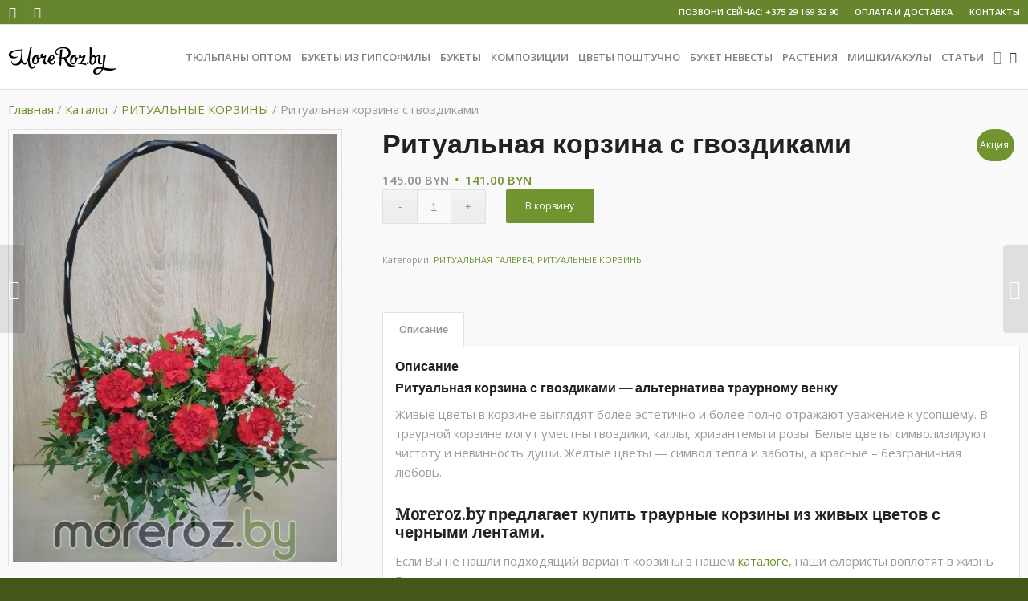

--- FILE ---
content_type: text/html; charset=UTF-8
request_url: https://moreroz.by/product/ritualnaya-korzina-s-gvozdikami/
body_size: 23454
content:
<!DOCTYPE html>
<html lang="ru-RU" class="html_stretched responsive av-preloader-disabled av-default-lightbox  html_header_top html_logo_left html_main_nav_header html_menu_right html_custom html_header_sticky html_header_shrinking html_header_topbar_active html_mobile_menu_tablet html_header_searchicon html_content_align_center html_header_unstick_top html_header_stretch_disabled html_av-submenu-hidden html_av-submenu-display-click html_av-overlay-side html_av-overlay-side-classic html_av-submenu-clone html_entry_id_15357 html_cart_at_menu av-no-preview html_text_menu_active ">
<head>
	<!-- Yandex.Metrika counter -->
<script type="text/javascript" >
   (function(m,e,t,r,i,k,a){m[i]=m[i]||function(){(m[i].a=m[i].a||[]).push(arguments)};
   m[i].l=1*new Date();k=e.createElement(t),a=e.getElementsByTagName(t)[0],k.async=1,k.src=r,a.parentNode.insertBefore(k,a)})
   (window, document, "script", "https://mc.yandex.ru/metrika/tag.js", "ym");

   ym(47603281, "init", {
        clickmap:true,
        trackLinks:true,
        accurateTrackBounce:true,
        webvisor:true,
        ecommerce:"dataLayer"
   });
</script>
<noscript><div><img src="https://mc.yandex.ru/watch/47603281" style="position:absolute; left:-9999px;" alt="" /></div></noscript>
<!-- /Yandex.Metrika counter -->
<meta name="yandex-verification" content="211316f5080a31ed" />
<meta charset="UTF-8" />


<!-- mobile setting -->
<meta name="viewport" content="width=device-width, initial-scale=1, maximum-scale=1">

<!-- Scripts/CSS and wp_head hook -->

	<!-- This site is optimized with the Yoast SEO plugin v15.4 - https://yoast.com/wordpress/plugins/seo/ -->
	<title>Ритуальная корзина с гвоздиками &bull; MoreRoz.By Доставка</title>
	<meta name="description" content="Ритуальная корзина с гвоздиками &bull; Корзина на похороны с живыми цветами. Траурная флористика. Оперативная доставка" />
	<meta name="robots" content="index, follow, max-snippet:-1, max-image-preview:large, max-video-preview:-1" />
	<link rel="canonical" href="https://moreroz.by/product/ritualnaya-korzina-s-gvozdikami/" />
	<meta property="og:locale" content="ru_RU" />
	<meta property="og:type" content="article" />
	<meta property="og:title" content="Ритуальная корзина с гвоздиками &bull; MoreRoz.By Доставка" />
	<meta property="og:description" content="Ритуальная корзина с гвоздиками &bull; Корзина на похороны с живыми цветами. Траурная флористика. Оперативная доставка" />
	<meta property="og:url" content="https://moreroz.by/product/ritualnaya-korzina-s-gvozdikami/" />
	<meta property="og:site_name" content="MoreRoz.By" />
	<meta property="article:publisher" content="https://www.facebook.com/Moreroz.by/" />
	<meta property="article:modified_time" content="2025-01-22T14:50:35+00:00" />
	<meta property="og:image" content="https://moreroz.by/wp-content/uploads/2020/12/korzina-s-gvozdikami.jpg" />
	<meta property="og:image:width" content="1211" />
	<meta property="og:image:height" content="1600" />
	<meta name="twitter:card" content="summary_large_image" />
	<script type="application/ld+json" class="yoast-schema-graph">{"@context":"https://schema.org","@graph":[{"@type":"Organization","@id":"https://moreroz.by/#organization","name":"\u0418\u041f \u0421\u043c\u0438\u0445\u0443\u0440\u0430 \u0415.\u0421.","url":"https://moreroz.by/","sameAs":["https://www.facebook.com/Moreroz.by/","https://www.instagram.com/moreroz.by/"],"logo":{"@type":"ImageObject","@id":"https://moreroz.by/#logo","inLanguage":"ru-RU","url":"https://moreroz.by/wp-content/uploads/2017/09/Logo-1.png","width":353,"height":139,"caption":"\u0418\u041f \u0421\u043c\u0438\u0445\u0443\u0440\u0430 \u0415.\u0421."},"image":{"@id":"https://moreroz.by/#logo"}},{"@type":"WebSite","@id":"https://moreroz.by/#website","url":"https://moreroz.by/","name":"MoreRoz.By","description":"\u043a\u0443\u043f\u0438\u0442\u044c \u0446\u0432\u0435\u0442\u044b \u0441 \u0434\u043e\u0441\u0442\u0430\u0432\u043a\u043e\u0439 \u043f\u043e \u041c\u0438\u043d\u0441\u043a\u0443","publisher":{"@id":"https://moreroz.by/#organization"},"potentialAction":[{"@type":"SearchAction","target":"https://moreroz.by/?s={search_term_string}","query-input":"required name=search_term_string"}],"inLanguage":"ru-RU"},{"@type":"ImageObject","@id":"https://moreroz.by/product/ritualnaya-korzina-s-gvozdikami/#primaryimage","inLanguage":"ru-RU","url":"https://moreroz.by/wp-content/uploads/2020/12/korzina-s-gvozdikami.jpg","width":1211,"height":1600,"caption":"\u0420\u0438\u0442\u0443\u0430\u043b\u044c\u043d\u0430\u044f \u043a\u043e\u0440\u0437\u0438\u043d\u0430 \u0441 \u0433\u0432\u043e\u0437\u0434\u0438\u043a\u0430\u043c\u0438"},{"@type":"WebPage","@id":"https://moreroz.by/product/ritualnaya-korzina-s-gvozdikami/#webpage","url":"https://moreroz.by/product/ritualnaya-korzina-s-gvozdikami/","name":"\u0420\u0438\u0442\u0443\u0430\u043b\u044c\u043d\u0430\u044f \u043a\u043e\u0440\u0437\u0438\u043d\u0430 \u0441 \u0433\u0432\u043e\u0437\u0434\u0438\u043a\u0430\u043c\u0438 &bull; MoreRoz.By \u0414\u043e\u0441\u0442\u0430\u0432\u043a\u0430","isPartOf":{"@id":"https://moreroz.by/#website"},"primaryImageOfPage":{"@id":"https://moreroz.by/product/ritualnaya-korzina-s-gvozdikami/#primaryimage"},"datePublished":"2020-12-11T05:55:23+00:00","dateModified":"2025-01-22T14:50:35+00:00","description":"\u0420\u0438\u0442\u0443\u0430\u043b\u044c\u043d\u0430\u044f \u043a\u043e\u0440\u0437\u0438\u043d\u0430 \u0441 \u0433\u0432\u043e\u0437\u0434\u0438\u043a\u0430\u043c\u0438 &bull; \u041a\u043e\u0440\u0437\u0438\u043d\u0430 \u043d\u0430 \u043f\u043e\u0445\u043e\u0440\u043e\u043d\u044b \u0441 \u0436\u0438\u0432\u044b\u043c\u0438 \u0446\u0432\u0435\u0442\u0430\u043c\u0438. \u0422\u0440\u0430\u0443\u0440\u043d\u0430\u044f \u0444\u043b\u043e\u0440\u0438\u0441\u0442\u0438\u043a\u0430. \u041e\u043f\u0435\u0440\u0430\u0442\u0438\u0432\u043d\u0430\u044f \u0434\u043e\u0441\u0442\u0430\u0432\u043a\u0430","breadcrumb":{"@id":"https://moreroz.by/product/ritualnaya-korzina-s-gvozdikami/#breadcrumb"},"inLanguage":"ru-RU","potentialAction":[{"@type":"ReadAction","target":["https://moreroz.by/product/ritualnaya-korzina-s-gvozdikami/"]}]},{"@type":"BreadcrumbList","@id":"https://moreroz.by/product/ritualnaya-korzina-s-gvozdikami/#breadcrumb","itemListElement":[{"@type":"ListItem","position":1,"item":{"@type":"WebPage","@id":"https://moreroz.by/","url":"https://moreroz.by/","name":"\u0413\u043b\u0430\u0432\u043d\u0430\u044f"}},{"@type":"ListItem","position":2,"item":{"@type":"WebPage","@id":"https://moreroz.by/shop/","url":"https://moreroz.by/shop/","name":"\u041a\u0430\u0442\u0430\u043b\u043e\u0433"}},{"@type":"ListItem","position":3,"item":{"@type":"WebPage","@id":"https://moreroz.by/product-category/ritualnye-korziny/","url":"https://moreroz.by/product-category/ritualnye-korziny/","name":"\u0420\u0418\u0422\u0423\u0410\u041b\u042c\u041d\u042b\u0415 \u041a\u041e\u0420\u0417\u0418\u041d\u042b"}},{"@type":"ListItem","position":4,"item":{"@type":"WebPage","@id":"https://moreroz.by/product/ritualnaya-korzina-s-gvozdikami/","url":"https://moreroz.by/product/ritualnaya-korzina-s-gvozdikami/","name":"\u0420\u0438\u0442\u0443\u0430\u043b\u044c\u043d\u0430\u044f \u043a\u043e\u0440\u0437\u0438\u043d\u0430 \u0441 \u0433\u0432\u043e\u0437\u0434\u0438\u043a\u0430\u043c\u0438"}}]}]}</script>
	<!-- / Yoast SEO plugin. -->


<link rel='dns-prefetch' href='//s.w.org' />
<link rel="alternate" type="application/rss+xml" title="MoreRoz.By &raquo; Лента" href="https://moreroz.by/feed/" />
<link rel="alternate" type="application/rss+xml" title="MoreRoz.By &raquo; Лента комментариев" href="https://moreroz.by/comments/feed/" />

<!-- google webfont font replacement -->
<link rel='stylesheet' id='avia-google-webfont' href='//fonts.googleapis.com/css?family=Droid+Serif%7COpen+Sans:400,600' type='text/css' media='all'/> 
		<script type="text/javascript">
			window._wpemojiSettings = {"baseUrl":"https:\/\/s.w.org\/images\/core\/emoji\/13.0.1\/72x72\/","ext":".png","svgUrl":"https:\/\/s.w.org\/images\/core\/emoji\/13.0.1\/svg\/","svgExt":".svg","source":{"concatemoji":"https:\/\/moreroz.by\/wp-includes\/js\/wp-emoji-release.min.js?ver=5.6.16"}};
			!function(e,a,t){var n,r,o,i=a.createElement("canvas"),p=i.getContext&&i.getContext("2d");function s(e,t){var a=String.fromCharCode;p.clearRect(0,0,i.width,i.height),p.fillText(a.apply(this,e),0,0);e=i.toDataURL();return p.clearRect(0,0,i.width,i.height),p.fillText(a.apply(this,t),0,0),e===i.toDataURL()}function c(e){var t=a.createElement("script");t.src=e,t.defer=t.type="text/javascript",a.getElementsByTagName("head")[0].appendChild(t)}for(o=Array("flag","emoji"),t.supports={everything:!0,everythingExceptFlag:!0},r=0;r<o.length;r++)t.supports[o[r]]=function(e){if(!p||!p.fillText)return!1;switch(p.textBaseline="top",p.font="600 32px Arial",e){case"flag":return s([127987,65039,8205,9895,65039],[127987,65039,8203,9895,65039])?!1:!s([55356,56826,55356,56819],[55356,56826,8203,55356,56819])&&!s([55356,57332,56128,56423,56128,56418,56128,56421,56128,56430,56128,56423,56128,56447],[55356,57332,8203,56128,56423,8203,56128,56418,8203,56128,56421,8203,56128,56430,8203,56128,56423,8203,56128,56447]);case"emoji":return!s([55357,56424,8205,55356,57212],[55357,56424,8203,55356,57212])}return!1}(o[r]),t.supports.everything=t.supports.everything&&t.supports[o[r]],"flag"!==o[r]&&(t.supports.everythingExceptFlag=t.supports.everythingExceptFlag&&t.supports[o[r]]);t.supports.everythingExceptFlag=t.supports.everythingExceptFlag&&!t.supports.flag,t.DOMReady=!1,t.readyCallback=function(){t.DOMReady=!0},t.supports.everything||(n=function(){t.readyCallback()},a.addEventListener?(a.addEventListener("DOMContentLoaded",n,!1),e.addEventListener("load",n,!1)):(e.attachEvent("onload",n),a.attachEvent("onreadystatechange",function(){"complete"===a.readyState&&t.readyCallback()})),(n=t.source||{}).concatemoji?c(n.concatemoji):n.wpemoji&&n.twemoji&&(c(n.twemoji),c(n.wpemoji)))}(window,document,window._wpemojiSettings);
		</script>
		<style type="text/css">
img.wp-smiley,
img.emoji {
	display: inline !important;
	border: none !important;
	box-shadow: none !important;
	height: 1em !important;
	width: 1em !important;
	margin: 0 .07em !important;
	vertical-align: -0.1em !important;
	background: none !important;
	padding: 0 !important;
}
</style>
	<link rel='stylesheet' id='litespeed-cache-dummy-css'  href='https://moreroz.by/wp-content/plugins/litespeed-cache/assets/css/litespeed-dummy.css?ver=5.6.16' type='text/css' media='all' />
<link rel='stylesheet' id='avia-woocommerce-css-css'  href='https://moreroz.by/wp-content/themes/enfold/config-woocommerce/woocommerce-mod.css?ver=5.6.16' type='text/css' media='all' />
<link rel='stylesheet' id='wp-block-library-css'  href='https://moreroz.by/wp-includes/css/dist/block-library/style.min.css?ver=5.6.16' type='text/css' media='all' />
<link rel='stylesheet' id='ssb-ui-style-css'  href='https://moreroz.by/wp-content/plugins/sticky-side-buttons/assets/css/ssb-ui-style.css?ver=5.6.16' type='text/css' media='all' />
<style id='ssb-ui-style-inline-css' type='text/css'>
#ssb-btn-0{background: #488e2c;}
#ssb-btn-0:hover{background:rgba(72,142,44,0.9);}
#ssb-btn-0 a{color: ;}
.ssb-share-btn,.ssb-share-btn .ssb-social-popup{background:#488e2c;color:}.ssb-share-btn:hover{background:rgba(72,142,44,0.9);}.ssb-share-btn a{color: !important;}
</style>
<link rel='stylesheet' id='ssb-fontawesome-css'  href='https://moreroz.by/wp-content/plugins/sticky-side-buttons/assets/css/font-awesome.css?ver=5.6.16' type='text/css' media='all' />
<link rel='stylesheet' id='trwca-style-css'  href='https://moreroz.by/wp-content/plugins/woocommerce-category-accordion/assets/css/trwca-style.min.css?ver=1.0' type='text/css' media='all' />
<link rel='stylesheet' id='icon-font-css'  href='https://moreroz.by/wp-content/plugins/woocommerce-category-accordion/assets/css/font-awesome.min.css?ver=1.0' type='text/css' media='all' />
<link rel='stylesheet' id='avia-grid-css'  href='https://moreroz.by/wp-content/themes/enfold/css/grid.css?ver=4.1' type='text/css' media='all' />
<link rel='stylesheet' id='avia-base-css'  href='https://moreroz.by/wp-content/themes/enfold/css/base.css?ver=4.1' type='text/css' media='all' />
<link rel='stylesheet' id='avia-layout-css'  href='https://moreroz.by/wp-content/themes/enfold/css/layout.css?ver=4.1' type='text/css' media='all' />
<link rel='stylesheet' id='avia-scs-css'  href='https://moreroz.by/wp-content/themes/enfold/css/shortcodes.css?ver=4.1' type='text/css' media='all' />
<link rel='stylesheet' id='avia-popup-css-css'  href='https://moreroz.by/wp-content/themes/enfold/js/aviapopup/magnific-popup.css?ver=4.1' type='text/css' media='screen' />
<link rel='stylesheet' id='avia-media-css'  href='https://moreroz.by/wp-content/themes/enfold/js/mediaelement/skin-1/mediaelementplayer.css?ver=4.1' type='text/css' media='screen' />
<link rel='stylesheet' id='avia-print-css'  href='https://moreroz.by/wp-content/themes/enfold/css/print.css?ver=4.1' type='text/css' media='print' />
<link rel='stylesheet' id='avia-dynamic-css'  href='https://moreroz.by/wp-content/uploads/dynamic_avia/enfold.css?ver=67cc4826f3884' type='text/css' media='all' />
<link rel='stylesheet' id='avia-custom-css'  href='https://moreroz.by/wp-content/themes/enfold/css/custom.css?ver=4.1' type='text/css' media='all' />
<link rel='stylesheet' id='dashicons-css'  href='https://moreroz.by/wp-includes/css/dashicons.min.css?ver=5.6.16' type='text/css' media='all' />
<link rel='stylesheet' id='zoom-instagram-widget-css'  href='https://moreroz.by/wp-content/plugins/instagram-widget-by-wpzoom/css/instagram-widget.css?ver=1606955590' type='text/css' media='all' />
<script type='text/javascript' src='https://moreroz.by/wp-includes/js/jquery/jquery.min.js?ver=3.5.1' id='jquery-core-js'></script>
<script type='text/javascript' src='https://moreroz.by/wp-includes/js/jquery/jquery-migrate.min.js?ver=3.3.2' id='jquery-migrate-js'></script>
<script type='text/javascript' id='ssb-ui-js-js-extra'>
/* <![CDATA[ */
var ssb_ui_data = {"z_index":"0"};
/* ]]> */
</script>
<script type='text/javascript' src='https://moreroz.by/wp-content/plugins/sticky-side-buttons/assets/js/ssb-ui-js.js?ver=5.6.16' id='ssb-ui-js-js'></script>
<script type='text/javascript' src='https://moreroz.by/wp-content/plugins/woocommerce-category-accordion/assets/js/trwca-script.min.js?ver=1.0' id='trwca_script-js'></script>
<script type='text/javascript' src='https://moreroz.by/wp-content/themes/enfold/js/avia-compat.js?ver=4.1' id='avia-compat-js'></script>
<link rel="https://api.w.org/" href="https://moreroz.by/wp-json/" /><link rel="alternate" type="application/json" href="https://moreroz.by/wp-json/wp/v2/product/15357" /><link rel="EditURI" type="application/rsd+xml" title="RSD" href="https://moreroz.by/xmlrpc.php?rsd" />
<link rel="wlwmanifest" type="application/wlwmanifest+xml" href="https://moreroz.by/wp-includes/wlwmanifest.xml" /> 
<meta name="generator" content="WordPress 5.6.16" />
<meta name="generator" content="WooCommerce 3.2.6" />
<link rel='shortlink' href='https://moreroz.by/?p=15357' />
<link rel="alternate" type="application/json+oembed" href="https://moreroz.by/wp-json/oembed/1.0/embed?url=https%3A%2F%2Fmoreroz.by%2Fproduct%2Fritualnaya-korzina-s-gvozdikami%2F" />
<link rel="alternate" type="text/xml+oembed" href="https://moreroz.by/wp-json/oembed/1.0/embed?url=https%3A%2F%2Fmoreroz.by%2Fproduct%2Fritualnaya-korzina-s-gvozdikami%2F&#038;format=xml" />
<link rel="profile" href="http://gmpg.org/xfn/11" />
<link rel="alternate" type="application/rss+xml" title="MoreRoz.By RSS2 Feed" href="https://moreroz.by/feed/" />
<link rel="pingback" href="https://moreroz.by/xmlrpc.php" />

<style type='text/css' media='screen'>
 #top #header_main > .container, #top #header_main > .container .main_menu  .av-main-nav > li > a, #top #header_main #menu-item-shop .cart_dropdown_link{ height:80px; line-height: 80px; }
 .html_top_nav_header .av-logo-container{ height:80px;  }
 .html_header_top.html_header_sticky #top #wrap_all #main{ padding-top:110px; } 
</style>
<!--[if lt IE 9]><script src="https://moreroz.by/wp-content/themes/enfold/js/html5shiv.js"></script><![endif]-->
<link rel="icon" href="https://moreroz.by/wp-content/uploads/rose-icon.png" type="image/png">
	<noscript><style>.woocommerce-product-gallery{ opacity: 1 !important; }</style></noscript>
	<!-- Yandex.Metrika counter by Yandex Metrica Plugin -->
<script type="text/javascript" >
    (function(m,e,t,r,i,k,a){m[i]=m[i]||function(){(m[i].a=m[i].a||[]).push(arguments)};
        m[i].l=1*new Date();k=e.createElement(t),a=e.getElementsByTagName(t)[0],k.async=1,k.src=r,a.parentNode.insertBefore(k,a)})
    (window, document, "script", "https://mc.yandex.ru/metrika/tag.js", "ym");

    ym(47603281, "init", {
        id:47603281,
        clickmap:true,
        trackLinks:true,
        accurateTrackBounce:false,
        webvisor:true,
	        });
</script>
<noscript><div><img src="https://mc.yandex.ru/watch/47603281" style="position:absolute; left:-9999px;" alt="" /></div></noscript>
<!-- /Yandex.Metrika counter -->
		<style type="text/css" id="wp-custom-css">
			/*#tab-title-description,
.cart_dropdown {
	display: none;
}*/
#menu-item-shop .cart_dropdown_link {
	padding: 0 4px;
}
.html_header_top #menu-item-shop.cart_dropdown {
	border: none;
}
#top.home .product .inner_product .price  ins .amount {
color: #f3ffde;	
}
#top #wrap_all .social_bookmarks_odnoklassniki  a {
	background-size: 15px;
	background-position: 8px 8px;
}
#top #header .social_bookmarks_odnoklassniki a {
	background-size: 18px;
  background-position: 7px 7px;	}
#top #wrap_all .social_bookmarks_odnoklassniki  a,
#top #header .social_bookmarks_odnoklassniki a {
	background-image: url('data:image/svg+xml; base64, 77u/[base64]');
	background-repeat: no-repeat;
}
#top #wrap_all .social_bookmarks_odnoklassniki  a:hover,
#top #header .social_bookmarks_odnoklassniki a:hover {
	background-color: #ed812b;
}
.av-main-nav > li > a {
	padding: 0 6px;
}

.container {
    position: relative;
    width: 100%;
    margin: 0 auto;
    padding: 0px 10px;
    clear: both;
}

#customer_details .form-row {
	flex: 0 0 50%;
  float: none;
  padding: 3px 2%;
}

.woocommerce-billing-fields__field-wrapper {
	display: flex;
	flex-wrap: wrap;
}

.form-radio-buttons label {
	display: inline-block !important;
}

.form-radio-buttons label:first-child {
	display: inherit !important;
}		</style>
		

<!--
Debugging Info for Theme support: 

Theme: Enfold
Version: 4.1.2
Installed: enfold
AviaFramework Version: 4.6
AviaBuilder Version: 0.9.5
ML:512-PU:27-PLA:25
WP:5.6.16
Updates: disabled
-->

<style type='text/css'>
@font-face {font-family: 'entypo-fontello'; font-weight: normal; font-style: normal;
src: url('https://moreroz.by/wp-content/themes/enfold/config-templatebuilder/avia-template-builder/assets/fonts/entypo-fontello.eot?v=3');
src: url('https://moreroz.by/wp-content/themes/enfold/config-templatebuilder/avia-template-builder/assets/fonts/entypo-fontello.eot?v=3#iefix') format('embedded-opentype'), 
url('https://moreroz.by/wp-content/themes/enfold/config-templatebuilder/avia-template-builder/assets/fonts/entypo-fontello.woff?v=3') format('woff'), 
url('https://moreroz.by/wp-content/themes/enfold/config-templatebuilder/avia-template-builder/assets/fonts/entypo-fontello.ttf?v=3') format('truetype'), 
url('https://moreroz.by/wp-content/themes/enfold/config-templatebuilder/avia-template-builder/assets/fonts/entypo-fontello.svg?v=3#entypo-fontello') format('svg');
} #top .avia-font-entypo-fontello, body .avia-font-entypo-fontello, html body [data-av_iconfont='entypo-fontello']:before{ font-family: 'entypo-fontello'; }

@font-face {font-family: 'fontello'; font-weight: normal; font-style: normal;
src: url('https://moreroz.by/wp-content/uploads/avia_fonts/fontello/fontello.eot');
src: url('https://moreroz.by/wp-content/uploads/avia_fonts/fontello/fontello.eot?#iefix') format('embedded-opentype'), 
url('https://moreroz.by/wp-content/uploads/avia_fonts/fontello/fontello.woff') format('woff'), 
url('https://moreroz.by/wp-content/uploads/avia_fonts/fontello/fontello.ttf') format('truetype'), 
url('https://moreroz.by/wp-content/uploads/avia_fonts/fontello/fontello.svg#fontello') format('svg');
} #top .avia-font-fontello, body .avia-font-fontello, html body [data-av_iconfont='fontello']:before{ font-family: 'fontello'; }
</style>	<meta name='wmail-verification' content='839a8275188bd1522076b42ac9b01d95' />
</head>




<body id="top" class="product-template-default single single-product postid-15357 stretched droid_serif open_sans  woocommerce woocommerce-page" itemscope="itemscope" itemtype="https://schema.org/WebPage" >

	
	<div id='wrap_all'>

	
<header id='header' class='all_colors header_color light_bg_color  av_header_top av_logo_left av_main_nav_header av_menu_right av_custom av_header_sticky av_header_shrinking av_header_stretch_disabled av_mobile_menu_tablet av_header_searchicon av_header_unstick_top av_bottom_nav_disabled  av_header_border_disabled'  role="banner" itemscope="itemscope" itemtype="https://schema.org/WPHeader" >

		<div id='header_meta' class='container_wrap container_wrap_meta  av_icon_active_left av_extra_header_active av_secondary_right av_phone_active_right av_entry_id_15357'>
		
			      <div class='container'>
			      <ul class='noLightbox social_bookmarks icon_count_2'><li class='social_bookmarks_vk av-social-link-vk social_icon_1'><a target='_blank' href='https://vk.com/club153123817' aria-hidden='true' data-av_icon='' data-av_iconfont='entypo-fontello' title='Vk'><span class='avia_hidden_link_text'>Vk</span></a></li><li class='social_bookmarks_instagram av-social-link-instagram social_icon_2'><a target='_blank' href='https://www.instagram.com/moreroz.by/ ' aria-hidden='true' data-av_icon='' data-av_iconfont='entypo-fontello' title='Instagram'><span class='avia_hidden_link_text'>Instagram</span></a></li></ul><nav class='sub_menu'  role="navigation" itemscope="itemscope" itemtype="https://schema.org/SiteNavigationElement" ><ul id="avia2-menu" class="menu"><li id="menu-item-14161" class="menu-item menu-item-type-post_type menu-item-object-page menu-item-14161"><a href="https://moreroz.by/oplata-i-dostavka/">ОПЛАТА И ДОСТАВКА</a></li>
<li id="menu-item-14162" class="menu-item menu-item-type-post_type menu-item-object-page menu-item-14162"><a href="https://moreroz.by/zakazat-cvety-kontakty/">КОНТАКТЫ</a></li>
</ul></nav><div class='phone-info with_nav'><span>ПОЗВОНИ СЕЙЧАС: +375 29 169 32 90</span></div>			      </div>
		</div>

		<div  id='header_main' class='container_wrap container_wrap_logo'>
	
        <div class='container av-logo-container'><div class='inner-container'><span class='logo'><a href='https://moreroz.by/'><img height='100' width='300' src='https://moreroz.by/wp-content/uploads/2018/01/moreroz_logo.png' alt='MoreRoz.By' /></a></span><nav class='main_menu' data-selectname='Выбрать страницу'  role="navigation" itemscope="itemscope" itemtype="https://schema.org/SiteNavigationElement" ><div class="avia-menu av-main-nav-wrap"><ul id="avia-menu" class="menu av-main-nav"><li id="menu-item-26653" class="menu-item menu-item-type-taxonomy menu-item-object-product_cat menu-item-top-level menu-item-top-level-1"><a href="https://moreroz.by/product-category/tyulpany-optom/" itemprop="url"><span class="avia-bullet"></span><span class="avia-menu-text">ТЮЛЬПАНЫ ОПТОМ</span><span class="avia-menu-fx"><span class="avia-arrow-wrap"><span class="avia-arrow"></span></span></span></a></li>
<li id="menu-item-16404" class="menu-item menu-item-type-taxonomy menu-item-object-product_cat menu-item-mega-parent  menu-item-top-level menu-item-top-level-2"><a href="https://moreroz.by/product-category/flowers/bukety-iz-gipsofily/" itemprop="url"><span class="avia-bullet"></span><span class="avia-menu-text">БУКЕТЫ ИЗ ГИПСОФИЛЫ</span><span class="avia-menu-fx"><span class="avia-arrow-wrap"><span class="avia-arrow"></span></span></span></a></li>
<li id="menu-item-13772" class="menu-item menu-item-type-taxonomy menu-item-object-product_cat menu-item-has-children menu-item-top-level menu-item-top-level-3"><a href="https://moreroz.by/product-category/flowers/" itemprop="url"><span class="avia-bullet"></span><span class="avia-menu-text">БУКЕТЫ</span><span class="avia-menu-fx"><span class="avia-arrow-wrap"><span class="avia-arrow"></span></span></span></a>


<ul class="sub-menu">
	<li id="menu-item-21999" class="menu-item menu-item-type-taxonomy menu-item-object-product_cat"><a href="https://moreroz.by/product-category/flowers/zimnie-bukety/" itemprop="url"><span class="avia-bullet"></span><span class="avia-menu-text">ЗИМНИЕ БУКЕТЫ</span></a></li>
	<li id="menu-item-13403" class="menu-item menu-item-type-taxonomy menu-item-object-product_cat"><a href="https://moreroz.by/product-category/flowers/bukety-komplimenty-19-60-rub/" itemprop="url"><span class="avia-bullet"></span><span class="avia-menu-text">БУКЕТЫ-КОМПЛИМЕНТЫ 19-60 руб</span></a></li>
	<li id="menu-item-13834" class="menu-item menu-item-type-taxonomy menu-item-object-product_cat"><a href="https://moreroz.by/product-category/flowers/bukety-sbornye/" itemprop="url"><span class="avia-bullet"></span><span class="avia-menu-text">БУКЕТЫ 60-150 руб</span></a></li>
	<li id="menu-item-22862" class="menu-item menu-item-type-taxonomy menu-item-object-product_cat"><a href="https://moreroz.by/product-category/flowers/premium-bukety/" itemprop="url"><span class="avia-bullet"></span><span class="avia-menu-text">ПРЕМИУМ БУКЕТЫ 150-450 руб</span></a></li>
	<li id="menu-item-13088" class="menu-item menu-item-type-taxonomy menu-item-object-product_cat"><a href="https://moreroz.by/product-category/flowers/bukety-iz-roz/" itemprop="url"><span class="avia-bullet"></span><span class="avia-menu-text">БУКЕТЫ ИЗ РОЗ</span></a></li>
	<li id="menu-item-13087" class="menu-item menu-item-type-taxonomy menu-item-object-product_cat"><a href="https://moreroz.by/product-category/flowers/bukety-iz-kustovyh-roz/" itemprop="url"><span class="avia-bullet"></span><span class="avia-menu-text">БУКЕТЫ ИЗ КУСТОВЫХ РОЗ</span></a></li>
	<li id="menu-item-13089" class="menu-item menu-item-type-taxonomy menu-item-object-product_cat"><a href="https://moreroz.by/product-category/flowers/bukety-iz-hrizantem/" itemprop="url"><span class="avia-bullet"></span><span class="avia-menu-text">БУКЕТЫ ИЗ ХРИЗАНТЕМ</span></a></li>
	<li id="menu-item-13847" class="menu-item menu-item-type-taxonomy menu-item-object-product_cat"><a href="https://moreroz.by/product-category/flowers/bukety-iz-suhotsvetov/" itemprop="url"><span class="avia-bullet"></span><span class="avia-menu-text">БУКЕТЫ ИЗ СУХОЦВЕТОВ</span></a></li>
	<li id="menu-item-13228" class="menu-item menu-item-type-taxonomy menu-item-object-product_cat"><a href="https://moreroz.by/product-category/flowers/bukety-iz-tyulpanov/" itemprop="url"><span class="avia-bullet"></span><span class="avia-menu-text">БУКЕТЫ ИЗ ТЮЛЬПАНОВ</span></a></li>
	<li id="menu-item-21559" class="menu-item menu-item-type-taxonomy menu-item-object-product_cat"><a href="https://moreroz.by/product-category/flowers/bukety-iz-sezonnyh-tsvetov/" itemprop="url"><span class="avia-bullet"></span><span class="avia-menu-text">БУКЕТЫ ИЗ СЕЗОННЫХ ЦВЕТОВ</span></a></li>
</ul>
</li>
<li id="menu-item-13839" class="menu-item menu-item-type-taxonomy menu-item-object-product_cat menu-item-has-children menu-item-top-level menu-item-top-level-4"><a href="https://moreroz.by/product-category/tsvetochnye-kompozitsii/" itemprop="url"><span class="avia-bullet"></span><span class="avia-menu-text">КОМПОЗИЦИИ</span><span class="avia-menu-fx"><span class="avia-arrow-wrap"><span class="avia-arrow"></span></span></span></a>


<ul class="sub-menu">
	<li id="menu-item-8722" class="menu-item menu-item-type-taxonomy menu-item-object-product_cat"><a href="https://moreroz.by/product-category/tsvetochnye-kompozitsii/tsvety-v-korobke/" itemprop="url"><span class="avia-bullet"></span><span class="avia-menu-text">В КОРОБКЕ</span></a></li>
	<li id="menu-item-13840" class="menu-item menu-item-type-taxonomy menu-item-object-product_cat"><a href="https://moreroz.by/product-category/tsvetochnye-kompozitsii/v-korzine-yashhike/" itemprop="url"><span class="avia-bullet"></span><span class="avia-menu-text">В КОРЗИНЕ/ЯЩИКЕ</span></a></li>
	<li id="menu-item-21899" class="menu-item menu-item-type-taxonomy menu-item-object-product_cat"><a href="https://moreroz.by/product-category/tsvetochnye-kompozitsii/rozhdestvenskie-venki/" itemprop="url"><span class="avia-bullet"></span><span class="avia-menu-text">РОЖДЕСТВЕНСКИЕ ВЕНКИ И ЕЛИ</span></a></li>
	<li id="menu-item-20842" class="menu-item menu-item-type-taxonomy menu-item-object-product_cat current-product-ancestor current-menu-parent current-product-parent"><a href="https://moreroz.by/product-category/ritualnye-korziny/" itemprop="url"><span class="avia-bullet"></span><span class="avia-menu-text">РИТУАЛЬНЫЕ КОРЗИНЫ</span></a></li>
</ul>
</li>
<li id="menu-item-22430" class="menu-item menu-item-type-taxonomy menu-item-object-product_cat menu-item-has-children menu-item-top-level menu-item-top-level-5"><a href="https://moreroz.by/product-category/srezannye-tsvety/" itemprop="url"><span class="avia-bullet"></span><span class="avia-menu-text">ЦВЕТЫ ПОШТУЧНО</span><span class="avia-menu-fx"><span class="avia-arrow-wrap"><span class="avia-arrow"></span></span></span></a>


<ul class="sub-menu">
	<li id="menu-item-22434" class="menu-item menu-item-type-taxonomy menu-item-object-product_cat"><a href="https://moreroz.by/product-category/srezannye-tsvety/rozy/rozy-belarus-keniya/" itemprop="url"><span class="avia-bullet"></span><span class="avia-menu-text">РОЗЫ БЕЛАРУСЬ/КЕНИЯ</span></a></li>
	<li id="menu-item-22435" class="menu-item menu-item-type-taxonomy menu-item-object-product_cat"><a href="https://moreroz.by/product-category/srezannye-tsvety/rozy/rozy-ekvador-niderlandy/" itemprop="url"><span class="avia-bullet"></span><span class="avia-menu-text">РОЗЫ ЭКВАДОР/НИДЕРЛАНДЫ</span></a></li>
	<li id="menu-item-22436" class="menu-item menu-item-type-taxonomy menu-item-object-product_cat"><a href="https://moreroz.by/product-category/srezannye-tsvety/tyulpany/" itemprop="url"><span class="avia-bullet"></span><span class="avia-menu-text">ТЮЛЬПАНЫ</span></a></li>
	<li id="menu-item-25177" class="menu-item menu-item-type-taxonomy menu-item-object-product_cat"><a href="https://moreroz.by/product-category/srezannye-tsvety/gipsofila/" itemprop="url"><span class="avia-bullet"></span><span class="avia-menu-text">ГИПСОФИЛА</span></a></li>
	<li id="menu-item-22437" class="menu-item menu-item-type-taxonomy menu-item-object-product_cat"><a href="https://moreroz.by/product-category/srezannye-tsvety/hrizantemy/" itemprop="url"><span class="avia-bullet"></span><span class="avia-menu-text">ХРИЗАНТЕМЫ</span></a></li>
	<li id="menu-item-22438" class="menu-item menu-item-type-taxonomy menu-item-object-product_cat"><a href="https://moreroz.by/product-category/srezannye-tsvety/alstromerii/" itemprop="url"><span class="avia-bullet"></span><span class="avia-menu-text">АЛЬСТРОМЕРИИ</span></a></li>
	<li id="menu-item-22443" class="menu-item menu-item-type-taxonomy menu-item-object-product_cat"><a href="https://moreroz.by/product-category/srezannye-tsvety/eustoma/" itemprop="url"><span class="avia-bullet"></span><span class="avia-menu-text">ЭУСТОМА</span></a></li>
	<li id="menu-item-22439" class="menu-item menu-item-type-taxonomy menu-item-object-product_cat"><a href="https://moreroz.by/product-category/srezannye-tsvety/gortenziya/" itemprop="url"><span class="avia-bullet"></span><span class="avia-menu-text">ГОРТЕНЗИЯ</span></a></li>
	<li id="menu-item-22440" class="menu-item menu-item-type-taxonomy menu-item-object-product_cat"><a href="https://moreroz.by/product-category/srezannye-tsvety/gerbery/" itemprop="url"><span class="avia-bullet"></span><span class="avia-menu-text">ГЕРБЕРЫ</span></a></li>
	<li id="menu-item-22442" class="menu-item menu-item-type-taxonomy menu-item-object-product_cat"><a href="https://moreroz.by/product-category/srezannye-tsvety/freziya/" itemprop="url"><span class="avia-bullet"></span><span class="avia-menu-text">ФРЕЗИЯ</span></a></li>
	<li id="menu-item-25174" class="menu-item menu-item-type-taxonomy menu-item-object-product_cat"><a href="https://moreroz.by/product-category/srezannye-tsvety/piony/" itemprop="url"><span class="avia-bullet"></span><span class="avia-menu-text">ПИОНЫ</span></a></li>
	<li id="menu-item-25175" class="menu-item menu-item-type-taxonomy menu-item-object-product_cat"><a href="https://moreroz.by/product-category/srezannye-tsvety/lavanda/" itemprop="url"><span class="avia-bullet"></span><span class="avia-menu-text">ЛАВАНДА</span></a></li>
	<li id="menu-item-25176" class="menu-item menu-item-type-taxonomy menu-item-object-product_cat"><a href="https://moreroz.by/product-category/srezannye-tsvety/kally/" itemprop="url"><span class="avia-bullet"></span><span class="avia-menu-text">КАЛЛЫ</span></a></li>
	<li id="menu-item-22441" class="menu-item menu-item-type-taxonomy menu-item-object-product_cat"><a href="https://moreroz.by/product-category/srezannye-tsvety/ekzoticheskie-tsvety/" itemprop="url"><span class="avia-bullet"></span><span class="avia-menu-text">ЭКЗОТИЧЕСКИЕ ЦВЕТЫ</span></a></li>
</ul>
</li>
<li id="menu-item-9886" class="menu-item menu-item-type-taxonomy menu-item-object-product_cat menu-item-mega-parent  menu-item-top-level menu-item-top-level-6"><a href="https://moreroz.by/product-category/wedding-floristics/buket-nevesty/" itemprop="url"><span class="avia-bullet"></span><span class="avia-menu-text">БУКЕТ НЕВЕСТЫ</span><span class="avia-menu-fx"><span class="avia-arrow-wrap"><span class="avia-arrow"></span></span></span></a></li>
<li id="menu-item-8726" class="menu-item menu-item-type-taxonomy menu-item-object-product_cat menu-item-mega-parent  menu-item-top-level menu-item-top-level-7"><a href="https://moreroz.by/product-category/komnatnye-rasteniya/" itemprop="url"><span class="avia-bullet"></span><span class="avia-menu-text">РАСТЕНИЯ</span><span class="avia-menu-fx"><span class="avia-arrow-wrap"><span class="avia-arrow"></span></span></span></a></li>
<li id="menu-item-22446" class="menu-item menu-item-type-taxonomy menu-item-object-product_cat menu-item-has-children menu-item-mega-parent  menu-item-top-level menu-item-top-level-8"><a href="https://moreroz.by/product-category/teddybears/" itemprop="url"><span class="avia-bullet"></span><span class="avia-menu-text">МИШКИ/АКУЛЫ</span><span class="avia-menu-fx"><span class="avia-arrow-wrap"><span class="avia-arrow"></span></span></span></a>
<div class='avia_mega_div avia_mega6 twelve units'>

<ul class="sub-menu">
	<li id="menu-item-11101" class="menu-item menu-item-type-taxonomy menu-item-object-product_cat avia_mega_menu_columns_6 three units  avia_mega_menu_columns_first"><span class='mega_menu_title heading-color av-special-font'><a href='https://moreroz.by/product-category/teddybears/small-teddy-bears/'>МИШКИ ТЕДДИ 12-48 см</a></span></li>
	<li id="menu-item-3576" class="menu-item menu-item-type-taxonomy menu-item-object-product_cat avia_mega_menu_columns_6 three units "><span class='mega_menu_title heading-color av-special-font'><a href='https://moreroz.by/product-category/teddybears/bears-160-200/'>МИШКИ ТЕДДИ 160-200 см</a></span></li>
	<li id="menu-item-3577" class="menu-item menu-item-type-taxonomy menu-item-object-product_cat avia_mega_menu_columns_6 three units "><span class='mega_menu_title heading-color av-special-font'><a href='https://moreroz.by/product-category/teddybears/bears-210-250/'>МИШКИ ТЕДДИ 210-250 см</a></span></li>
	<li id="menu-item-3579" class="menu-item menu-item-type-taxonomy menu-item-object-product_cat avia_mega_menu_columns_6 three units "><span class='mega_menu_title heading-color av-special-font'><a href='https://moreroz.by/product-category/teddybears/teddybears50-110/'>МИШКИ ТЕДДИ 50-110 см</a></span></li>
	<li id="menu-item-15721" class="menu-item menu-item-type-taxonomy menu-item-object-product_cat avia_mega_menu_columns_6 three units "><span class='mega_menu_title heading-color av-special-font'><a href='https://moreroz.by/product-category/teddybears/myagkaya-igrushka-akula/'>МЯГКАЯ ИГРУШКА &#171;АКУЛА&#187;</a></span></li>
	<li id="menu-item-3574" class="menu-item menu-item-type-taxonomy menu-item-object-product_cat avia_mega_menu_columns_6 three units avia_mega_menu_columns_last"><span class='mega_menu_title heading-color av-special-font'><a href='https://moreroz.by/product-category/teddybears/bears-120-150/'>МИШКИ ТЕДДИ 120-150 см</a></span></li>

</ul><ul class="sub-menu avia_mega_hr">
	<li id="menu-item-3562" class="menu-item menu-item-type-taxonomy menu-item-object-product_cat menu-item-has-children avia_mega_menu_columns_1 three units avia_mega_menu_columns_last avia_mega_menu_columns_first"><span class='mega_menu_title heading-color av-special-font'><a href='https://moreroz.by/product-category/podarochnyje-korobki/'>ПОДАРОЧНЫЕ КОРОБКИ</a></span>
	<ul class="sub-menu">
		<li id="menu-item-11959" class="menu-item menu-item-type-taxonomy menu-item-object-product_cat"><a href="https://moreroz.by/product-category/podarochnyje-korobki/kruglye/" itemprop="url"><span class="avia-bullet"></span><span class="avia-menu-text">КРУГЛЫЕ</span></a></li>
		<li id="menu-item-11957" class="menu-item menu-item-type-taxonomy menu-item-object-product_cat"><a href="https://moreroz.by/product-category/podarochnyje-korobki/v-forme-serdtsa/" itemprop="url"><span class="avia-bullet"></span><span class="avia-menu-text">В ФОРМЕ СЕРДЦА</span></a></li>
	</ul>
</li>
</ul>

</div>
</li>
<li id="menu-item-9314" class="menu-item menu-item-type-taxonomy menu-item-object-category menu-item-has-children menu-item-top-level menu-item-top-level-9"><a href="https://moreroz.by/articles/" itemprop="url"><span class="avia-bullet"></span><span class="avia-menu-text">СТАТЬИ</span><span class="avia-menu-fx"><span class="avia-arrow-wrap"><span class="avia-arrow"></span></span></span></a>


<ul class="sub-menu">
	<li id="menu-item-23426" class="menu-item menu-item-type-post_type menu-item-object-post"><a href="https://moreroz.by/o-svadebnyh-trendah-2024-my-rasskazali-v-proekte-ont-narodnyj-gost/" itemprop="url"><span class="avia-bullet"></span><span class="avia-menu-text">О СВАДЕБНЫХ ТРЕНДАХ 2024 МЫ РАССКАЗАЛИ В ПРОЕКТЕ ОНТ «НАРОДНЫЙ ГОСТ»</span></a></li>
	<li id="menu-item-15234" class="menu-item menu-item-type-post_type menu-item-object-post"><a href="https://moreroz.by/davajte-znakomitsya-komanda-moreroz-by/" itemprop="url"><span class="avia-bullet"></span><span class="avia-menu-text">Давайте знакомиться! Команда Moreroz.by</span></a></li>
	<li id="menu-item-15095" class="menu-item menu-item-type-post_type menu-item-object-post"><a href="https://moreroz.by/tsvety-na-novyj-god-i-rozhdestvo/" itemprop="url"><span class="avia-bullet"></span><span class="avia-menu-text">Цветы на Новый год и Рождество</span></a></li>
	<li id="menu-item-9695" class="menu-item menu-item-type-post_type menu-item-object-post"><a href="https://moreroz.by/chto-podarit-na-den-vseh-vlyublennyh/" itemprop="url"><span class="avia-bullet"></span><span class="avia-menu-text">Что подарить на день всех влюбленных?</span></a></li>
	<li id="menu-item-10785" class="menu-item menu-item-type-post_type menu-item-object-post"><a href="https://moreroz.by/tyulpany-s-dostavkoj-po-minsku/" itemprop="url"><span class="avia-bullet"></span><span class="avia-menu-text">Тюльпаны с доставкой по Минску</span></a></li>
	<li id="menu-item-13321" class="menu-item menu-item-type-post_type menu-item-object-post"><a href="https://moreroz.by/buket-nevesty-2021/" itemprop="url"><span class="avia-bullet"></span><span class="avia-menu-text">Букет невесты 2021</span></a></li>
	<li id="menu-item-10796" class="menu-item menu-item-type-post_type menu-item-object-post"><a href="https://moreroz.by/muzhskoj-buket/" itemprop="url"><span class="avia-bullet"></span><span class="avia-menu-text">Мужской букет</span></a></li>
	<li id="menu-item-13686" class="menu-item menu-item-type-post_type menu-item-object-post"><a href="https://moreroz.by/buket-dlya-mamy/" itemprop="url"><span class="avia-bullet"></span><span class="avia-menu-text">БУКЕТ ДЛЯ МАМЫ</span></a></li>
	<li id="menu-item-3625" class="menu-item menu-item-type-post_type menu-item-object-post"><a href="https://moreroz.by/kak-pravilno-vybrat-buket/" itemprop="url"><span class="avia-bullet"></span><span class="avia-menu-text">Как правильно выбрать букет</span></a></li>
	<li id="menu-item-10250" class="menu-item menu-item-type-post_type menu-item-object-post"><a href="https://moreroz.by/kak-prodlit-zhizn-buketu-sekrety-floristov/" itemprop="url"><span class="avia-bullet"></span><span class="avia-menu-text">Как продлить жизнь букету. Секреты флористов</span></a></li>
	<li id="menu-item-12866" class="menu-item menu-item-type-post_type menu-item-object-post"><a href="https://moreroz.by/svadebnyj-buket-osnovnye-vidy-preimushhestva-i-nedostatki/" itemprop="url"><span class="avia-bullet"></span><span class="avia-menu-text">Свадебный букет: основные виды, преимущества и недостатки</span></a></li>
	<li id="menu-item-12799" class="menu-item menu-item-type-post_type menu-item-object-post"><a href="https://moreroz.by/kak-podobrat-buket-nevesty-k-ottenku-platya/" itemprop="url"><span class="avia-bullet"></span><span class="avia-menu-text">Как подобрать букет невесты к оттенку платья</span></a></li>
	<li id="menu-item-12822" class="menu-item menu-item-type-post_type menu-item-object-post"><a href="https://moreroz.by/milyj-buket-romashek/" itemprop="url"><span class="avia-bullet"></span><span class="avia-menu-text">Милый букет «Ромашек»</span></a></li>
	<li id="menu-item-12416" class="menu-item menu-item-type-post_type menu-item-object-post"><a href="https://moreroz.by/kak-prodlit-zhizn-tyulpanam-sovety-floristov/" itemprop="url"><span class="avia-bullet"></span><span class="avia-menu-text">Как продлить жизнь тюльпанам. Советы флористов</span></a></li>
	<li id="menu-item-9701" class="menu-item menu-item-type-post_type menu-item-object-post"><a href="https://moreroz.by/kak-opredelit-svezhest-tsvetov/" itemprop="url"><span class="avia-bullet"></span><span class="avia-menu-text">Как определить свежесть цветов?</span></a></li>
	<li id="menu-item-13727" class="menu-item menu-item-type-post_type menu-item-object-post"><a href="https://moreroz.by/svadebnaya-arka/" itemprop="url"><span class="avia-bullet"></span><span class="avia-menu-text">Свадебная арка</span></a></li>
	<li id="menu-item-3645" class="menu-item menu-item-type-post_type menu-item-object-post"><a href="https://moreroz.by/o-chem-govoryat-tsvety-znachenie-tsvetov/" itemprop="url"><span class="avia-bullet"></span><span class="avia-menu-text">О чем говорят цветы, значение цветов</span></a></li>
	<li id="menu-item-3644" class="menu-item menu-item-type-post_type menu-item-object-post"><a href="https://moreroz.by/tsvetochnaya-arifmetika/" itemprop="url"><span class="avia-bullet"></span><span class="avia-menu-text">Цветочная арифметика</span></a></li>
	<li id="menu-item-10120" class="menu-item menu-item-type-post_type menu-item-object-post"><a href="https://moreroz.by/oformlenie-svadby-zhivymi-tsvetami/" itemprop="url"><span class="avia-bullet"></span><span class="avia-menu-text">Оформление свадьбы живыми цветами</span></a></li>
	<li id="menu-item-11507" class="menu-item menu-item-type-post_type menu-item-object-post"><a href="https://moreroz.by/buket-printsessy-megan-markl/" itemprop="url"><span class="avia-bullet"></span><span class="avia-menu-text">Букет Принцессы Меган Маркл</span></a></li>
	<li id="menu-item-12133" class="menu-item menu-item-type-post_type menu-item-object-post"><a href="https://moreroz.by/podarochnye-korobki/" itemprop="url"><span class="avia-bullet"></span><span class="avia-menu-text">ПОДАРОЧНЫЕ КОРОБКИ</span></a></li>
	<li id="menu-item-3690" class="menu-item menu-item-type-post_type menu-item-object-post"><a href="https://moreroz.by/tsvety-dlya-uchitelya/" itemprop="url"><span class="avia-bullet"></span><span class="avia-menu-text">Цветы для учителя</span></a></li>
	<li id="menu-item-3674" class="menu-item menu-item-type-post_type menu-item-object-post"><a href="https://moreroz.by/mishki-teddi-plyushevye-medvedi/" itemprop="url"><span class="avia-bullet"></span><span class="avia-menu-text">Мишки Тедди плюшевые медведи</span></a></li>
	<li id="menu-item-9109" class="menu-item menu-item-type-post_type menu-item-object-post"><a href="https://moreroz.by/kak-pravilno-izmeryat-kuplennogo-mishku/" itemprop="url"><span class="avia-bullet"></span><span class="avia-menu-text">Как правильно измерять купленного мишку</span></a></li>
	<li id="menu-item-9108" class="menu-item menu-item-type-post_type menu-item-object-post"><a href="https://moreroz.by/plyushevyj-medved/" itemprop="url"><span class="avia-bullet"></span><span class="avia-menu-text">Гарантия качества плюшевых игрушек</span></a></li>
	<li id="menu-item-9696" class="menu-item menu-item-type-post_type menu-item-object-post"><a href="https://moreroz.by/zachem-rebenku-myagkie-igrushki/" itemprop="url"><span class="avia-bullet"></span><span class="avia-menu-text">Зачем ребенку мягкие игрушки?</span></a></li>
	<li id="menu-item-10786" class="menu-item menu-item-type-post_type menu-item-object-post"><a href="https://moreroz.by/aktsii/" itemprop="url"><span class="avia-bullet"></span><span class="avia-menu-text">Наши акции</span></a></li>
</ul>
</li>
<li id="menu-item-search" class="noMobile menu-item menu-item-search-dropdown menu-item-avia-special">
							<a href="?s=" data-avia-search-tooltip="

&lt;form action=&quot;https://moreroz.by/&quot; id=&quot;searchform&quot; method=&quot;get&quot; class=&quot;&quot;&gt;
	&lt;div&gt;
		&lt;input type=&quot;submit&quot; value=&quot;&quot; id=&quot;searchsubmit&quot; class=&quot;button avia-font-entypo-fontello&quot; /&gt;
		&lt;input type=&quot;text&quot; id=&quot;s&quot; name=&quot;s&quot; value=&quot;&quot; placeholder='Поиск' /&gt;
			&lt;/div&gt;
&lt;/form&gt;" aria-hidden='true' data-av_icon='' data-av_iconfont='entypo-fontello'><span class="avia_hidden_link_text">Поиск</span></a>
	        		   </li><li class="av-burger-menu-main menu-item-avia-special av-small-burger-icon">
	        			<a href="#">
							<span class="av-hamburger av-hamburger--spin av-js-hamburger">
					        <span class="av-hamburger-box">
						          <span class="av-hamburger-inner"></span>
						          <strong>Menu</strong>
					        </span>
							</span>
						</a>
	        		   </li></ul></div><ul id="menu-item-shop" class = 'cart_dropdown ' data-success='Добавлено в корзину'><li class='cart_dropdown_first'><a class='cart_dropdown_link' href='https://moreroz.by/cart/'><span aria-hidden='true' data-av_icon='' data-av_iconfont='entypo-fontello'></span><span class='av-cart-counter'>0</span><span class='avia_hidden_link_text'>Shopping Cart</span></a><!--<span class='cart_subtotal'><span class="woocommerce-Price-amount amount">0.00&nbsp;<span class="woocommerce-Price-currencySymbol">BYN</span></span></span>--><div class='dropdown_widget dropdown_widget_cart'><div class='avia-arrow'></div><div class="widget_shopping_cart_content"></div></div></li></ul></nav></div> </div> 
		<!-- end container_wrap-->
		</div>
		
		<div class='header_bg'></div>

<!-- end header -->
</header>
		
	<div id='main' class='all_colors' data-scroll-offset='80'>

	
	<div class='container_wrap container_wrap_first main_color sidebar_right template-shop shop_columns_3'><div class='container'><p id="breadcrumbs"><span><span><a href="https://moreroz.by/">Главная</a> / <span><a href="https://moreroz.by/shop/">Каталог</a> / <span><a href="https://moreroz.by/product-category/ritualnye-korziny/">РИТУАЛЬНЫЕ КОРЗИНЫ</a> / <span class="breadcrumb_last" aria-current="page">Ритуальная корзина с гвоздиками</span></span></span></span></span></p>
		
			

<div id="product-15357" class="post-15357 product type-product status-publish has-post-thumbnail product_cat-ritualnaya-galereya product_cat-ritualnye-korziny first instock sale taxable shipping-taxable purchasable product-type-simple">

	<div class=" single-product-main-image alpha">
	<span class="onsale">Акция!</span>
<div class="woocommerce-product-gallery woocommerce-product-gallery--with-images woocommerce-product-gallery--columns-4 images" data-columns="4" style="opacity: 0; transition: opacity .25s ease-in-out;">
	<figure class="woocommerce-product-gallery__wrapper">
		<a href="https://moreroz.by/wp-content/uploads/2020/12/korzina-s-gvozdikami.jpg" class="" title="Ритуальная корзина с гвоздиками"  rel="prettyPhoto[product-gallery]"><img width="490" height="647" src="https://moreroz.by/wp-content/uploads/2020/12/korzina-s-gvozdikami-490x647.jpg" class="attachment-shop_single size-shop_single" alt="Ритуальная корзина с гвоздиками" loading="lazy" srcset="https://moreroz.by/wp-content/uploads/2020/12/korzina-s-gvozdikami-490x647.jpg 490w, https://moreroz.by/wp-content/uploads/2020/12/korzina-s-gvozdikami-606x800.jpg 606w, https://moreroz.by/wp-content/uploads/2020/12/korzina-s-gvozdikami-908x1200.jpg 908w, https://moreroz.by/wp-content/uploads/2020/12/korzina-s-gvozdikami-768x1015.jpg 768w, https://moreroz.by/wp-content/uploads/2020/12/korzina-s-gvozdikami-1163x1536.jpg 1163w, https://moreroz.by/wp-content/uploads/2020/12/korzina-s-gvozdikami-1550x2048.jpg 1550w, https://moreroz.by/wp-content/uploads/2020/12/korzina-s-gvozdikami-1135x1500.jpg 1135w, https://moreroz.by/wp-content/uploads/2020/12/korzina-s-gvozdikami-534x705.jpg 534w, https://moreroz.by/wp-content/uploads/2020/12/korzina-s-gvozdikami.jpg 1211w" sizes="(max-width: 490px) 100vw, 490px" /></a><div class='thumbnails'></div>	</figure>
</div>
<aside class='sidebar sidebar_sidebar_right  alpha units'  role="complementary" itemscope="itemscope" itemtype="https://schema.org/WPSideBar" ><div class='inner_sidebar extralight-border'><section id="media_image-4" class="widget clearfix widget_media_image"><h3 class="widgettitle">МЫ ПРИНИМАЕМ:</h3><img width="285" height="194" src="https://moreroz.by/wp-content/uploads/2017/09/Cards_1.png" class="image wp-image-3740  attachment-full size-full" alt="" loading="lazy" style="max-width: 100%; height: auto;" /><span class="seperator extralight-border"></span></section><section id="text-6" class="widget clearfix widget_text">			<div class="textwidget"><div class='avia-button-wrap avia-button-center '><a href='https://moreroz.by/oplata-i-dostavka/' class='avia-button   avia-icon_select-yes-left-icon avia-color-theme-color avia-size-large avia-position-center '   ><span class='avia_button_icon avia_button_icon_left ' aria-hidden='true' data-av_icon='' data-av_iconfont='entypo-fontello'></span><span class='avia_iconbox_title' >ОПЛАТА И ДОСТАВКА</span></a></div>
</div>
		<span class="seperator extralight-border"></span></section><section id="custom_html-6" class="widget_text widget clearfix widget_custom_html"><h3 class="widgettitle">Мы в Инстаграм</h3><div class="textwidget custom-html-widget"><div id="averin_widget"></div>
<script src="https://averin.pro/widget_js/widget.js"></script>
<script>
	let widget = new myWidget('#averin_widget', {
		login: 'moreroz.by',
		style: 1,
		width: '250px',
		background: '#FFFFFF',
		border_color: '#c3c3c3',
		header: 1,
		title: 1,
		title_text: 'moreroz.by',
		title_background: '#ffffff',
		title_text_color: '#000000',
		submit: 1,
		submit_background: '#719430',
		submit_text_color: '#FFFFFF',
		submit_text: 'Подписаться',
		gallery: 1,
		amount: 3,
		flex: '33.3%'
	});
</script></div><span class="seperator extralight-border"></span></section><section id="custom_html-8" class="widget_text widget clearfix widget_custom_html"><div class="textwidget custom-html-widget"></div><span class="seperator extralight-border"></span></section><section id="avia_mailchimp_widget-2" class="widget clearfix avia_mailchimp_widget"><div class='av-mailchimp-widget av-mailchimp-widget-style- '></div><span class="seperator extralight-border"></span></section></div></aside></div><div class='single-product-summary'>
	<div class="summary entry-summary">

		<h1 class="product_title entry-title">Ритуальная корзина с гвоздиками</h1><p class="price"><del><span class="woocommerce-Price-amount amount">145.00&nbsp;<span class="woocommerce-Price-currencySymbol">BYN</span></span></del> <ins><span class="woocommerce-Price-amount amount">141.00&nbsp;<span class="woocommerce-Price-currencySymbol">BYN</span></span></ins></p>

	
	<form class="cart" method="post" enctype='multipart/form-data'>
			<div class="quantity">
		<label class="screen-reader-text" for="quantity_6971f4fc1a9e3">Количество</label>
		<input type="number" id="quantity_6971f4fc1a9e3" class="input-text qty text" step="1" min="1" max="" name="quantity" value="1" title="Кол-во" size="4" pattern="[0-9]*" inputmode="numeric" />
	</div>
	
		<button type="submit" name="add-to-cart" value="15357" class="single_add_to_cart_button button alt">В корзину</button>

			</form>

	
<div class="product_meta">

	
	
	<span class="posted_in">Категории: <a href="https://moreroz.by/product-category/povod/ritualnaya-galereya/" rel="tag">РИТУАЛЬНАЯ ГАЛЕРЕЯ</a>, <a href="https://moreroz.by/product-category/ritualnye-korziny/" rel="tag">РИТУАЛЬНЫЕ КОРЗИНЫ</a></span>
	
	
</div>


	</div><!-- .summary -->

	
	<div class="woocommerce-tabs wc-tabs-wrapper">
		<ul class="tabs wc-tabs" role="tablist">
							<li class="description_tab" id="tab-title-description" role="tab" aria-controls="tab-description">
					<a href="#tab-description">Описание</a>
				</li>
					</ul>
					<div class="woocommerce-Tabs-panel woocommerce-Tabs-panel--description panel entry-content wc-tab" id="tab-description" role="tabpanel" aria-labelledby="tab-title-description">
				
  <h2>Описание</h2>

<h2>Ритуальная корзина с гвоздиками &#8212; альтернатива траурному венку</h2>
<p>Живые цветы в корзине выглядят более эстетично и более полно отражают уважение к усопшему. В траурной корзине могут уместны гвоздики, каллы, хризантемы и розы. Белые цветы символизируют чистоту и невинность души. Желтые цветы &#8212; символ тепла и заботы, а красные – безграничная любовь.</p>
<h3><strong>Moreroz.by предлагает купить траурные корзины из живых цветов с черными лентами. </strong></h3>
<p>Если Вы не нашли подходящий вариант корзины в нашем <a href="https://moreroz.by/product-category/povod/ritualnaya-galereya/">каталоге</a>, наши флористы воплотят в жизнь Вашу идею.</p>
<p>&nbsp;</p>
<div id="attachment_15359" style="width: 1210px" class="wp-caption aligncenter"><img aria-describedby="caption-attachment-15359" loading="lazy" class="wp-image-15359 size-large" src="https://moreroz.by/wp-content/uploads/2020/12/Ritualnaya-korzina-s-gvozdikami-1200x900.jpg" alt="Ритуальная корзина с гвоздиками" width="1200" height="900" srcset="https://moreroz.by/wp-content/uploads/2020/12/Ritualnaya-korzina-s-gvozdikami-1200x900.jpg 1200w, https://moreroz.by/wp-content/uploads/2020/12/Ritualnaya-korzina-s-gvozdikami-800x600.jpg 800w, https://moreroz.by/wp-content/uploads/2020/12/Ritualnaya-korzina-s-gvozdikami-768x576.jpg 768w, https://moreroz.by/wp-content/uploads/2020/12/Ritualnaya-korzina-s-gvozdikami-1536x1152.jpg 1536w, https://moreroz.by/wp-content/uploads/2020/12/Ritualnaya-korzina-s-gvozdikami-2048x1536.jpg 2048w, https://moreroz.by/wp-content/uploads/2020/12/Ritualnaya-korzina-s-gvozdikami-1500x1125.jpg 1500w, https://moreroz.by/wp-content/uploads/2020/12/Ritualnaya-korzina-s-gvozdikami-705x529.jpg 705w, https://moreroz.by/wp-content/uploads/2020/12/Ritualnaya-korzina-s-gvozdikami-490x368.jpg 490w, https://moreroz.by/wp-content/uploads/2020/12/Ritualnaya-korzina-s-gvozdikami.jpg 1600w" sizes="(max-width: 1200px) 100vw, 1200px" /><p id="caption-attachment-15359" class="wp-caption-text">Ритуальная корзина с гвоздиками</p></div>
			</div>
			</div>

</div></div></div></div><div id="av_section_1" class="avia-section alternate_color avia-section-small  container_wrap fullsize"><div class="container"><div class="template-page content  twelve alpha units"><div class='product_column product_column_4'>
	<section class="related products">

		<h2>Похожие товары</h2>

		<ul class="products">

			
				<li class="post-24748 product type-product status-publish has-post-thumbnail product_cat-tsvetochnye-kompozitsii product_cat-ritualnye-korziny first instock sale taxable shipping-taxable purchasable product-type-simple">
	<div class='inner_product main_color wrapped_style noLightbox product_on_sale av-product-class-minimal'><a href="https://moreroz.by/product/ritualnaya-korzina/" class="woocommerce-LoopProduct-link woocommerce-loop-product__link"><div class='thumbnail_container'><img width="270" height="270" src="https://moreroz.by/wp-content/uploads/2024/11/20241031_111832-270x270.jpg" class="attachment-shop_catalog size-shop_catalog wp-post-image" alt="Ритуальная корзина" loading="lazy" srcset="https://moreroz.by/wp-content/uploads/2024/11/20241031_111832-270x270.jpg 270w, https://moreroz.by/wp-content/uploads/2024/11/20241031_111832-300x300.jpg 300w, https://moreroz.by/wp-content/uploads/2024/11/20241031_111832-36x36.jpg 36w, https://moreroz.by/wp-content/uploads/2024/11/20241031_111832-180x180.jpg 180w, https://moreroz.by/wp-content/uploads/2024/11/20241031_111832-120x120.jpg 120w" sizes="(max-width: 270px) 100vw, 270px" /><span class='cart-loading'></span></div><div class='inner_product_header'><div class='avia-arrow'></div><div class='inner_product_header_table'><div class='inner_product_header_cell'><h2 class="woocommerce-loop-product__title">Ритуальная корзина</h2>
	<span class="price"><del><span class="woocommerce-Price-amount amount">179.00&nbsp;<span class="woocommerce-Price-currencySymbol">BYN</span></span></del> <ins><span class="woocommerce-Price-amount amount">169.00&nbsp;<span class="woocommerce-Price-currencySymbol">BYN</span></span></ins></span>

	<span class="onsale">Акция!</span>
</div></div></div></a></div></li>

			
				<li class="post-15610 product type-product status-publish has-post-thumbnail product_cat-ritualnaya-galereya product_cat-ritualnye-korziny  instock sale taxable shipping-taxable purchasable product-type-simple">
	<div class='inner_product main_color wrapped_style noLightbox product_on_sale av-product-class-minimal'><a href="https://moreroz.by/product/traurnaya-korzina-iz-zhivyh-gvozdik/" class="woocommerce-LoopProduct-link woocommerce-loop-product__link"><div class='thumbnail_container'><img width="270" height="270" src="https://moreroz.by/wp-content/uploads/2021/01/Traurnaya-korzina-iz-zhivyh-gvozdik-270x270.jpg" class="attachment-shop_catalog size-shop_catalog wp-post-image" alt="Траурная корзина из живых гвоздик" loading="lazy" srcset="https://moreroz.by/wp-content/uploads/2021/01/Traurnaya-korzina-iz-zhivyh-gvozdik-270x270.jpg 270w, https://moreroz.by/wp-content/uploads/2021/01/Traurnaya-korzina-iz-zhivyh-gvozdik-300x300.jpg 300w, https://moreroz.by/wp-content/uploads/2021/01/Traurnaya-korzina-iz-zhivyh-gvozdik-36x36.jpg 36w, https://moreroz.by/wp-content/uploads/2021/01/Traurnaya-korzina-iz-zhivyh-gvozdik-180x180.jpg 180w, https://moreroz.by/wp-content/uploads/2021/01/Traurnaya-korzina-iz-zhivyh-gvozdik-120x120.jpg 120w" sizes="(max-width: 270px) 100vw, 270px" /><span class='cart-loading'></span></div><div class='inner_product_header'><div class='avia-arrow'></div><div class='inner_product_header_table'><div class='inner_product_header_cell'><h2 class="woocommerce-loop-product__title">Траурная корзина из живых гвоздик</h2>
	<span class="price"><del><span class="woocommerce-Price-amount amount">145.00&nbsp;<span class="woocommerce-Price-currencySymbol">BYN</span></span></del> <ins><span class="woocommerce-Price-amount amount">139.00&nbsp;<span class="woocommerce-Price-currencySymbol">BYN</span></span></ins></span>

	<span class="onsale">Акция!</span>
</div></div></div></a></div></li>

			
				<li class="post-22950 product type-product status-publish has-post-thumbnail product_cat-ritualnye-korziny  instock sale taxable shipping-taxable purchasable product-type-simple">
	<div class='inner_product main_color wrapped_style noLightbox product_on_sale av-product-class-minimal'><a href="https://moreroz.by/product/ritualnaya-korzina-iz-zhivyh-gvozdik/" class="woocommerce-LoopProduct-link woocommerce-loop-product__link"><div class='thumbnail_container'><img width="270" height="270" src="https://moreroz.by/wp-content/uploads/2024/02/20240223_162054-270x270.jpg" class="attachment-shop_catalog size-shop_catalog wp-post-image" alt="Ритуальная корзина из живых гвоздик" loading="lazy" srcset="https://moreroz.by/wp-content/uploads/2024/02/20240223_162054-270x270.jpg 270w, https://moreroz.by/wp-content/uploads/2024/02/20240223_162054-300x300.jpg 300w, https://moreroz.by/wp-content/uploads/2024/02/20240223_162054-36x36.jpg 36w, https://moreroz.by/wp-content/uploads/2024/02/20240223_162054-180x180.jpg 180w, https://moreroz.by/wp-content/uploads/2024/02/20240223_162054-120x120.jpg 120w" sizes="(max-width: 270px) 100vw, 270px" /><span class='cart-loading'></span></div><div class='inner_product_header'><div class='avia-arrow'></div><div class='inner_product_header_table'><div class='inner_product_header_cell'><h2 class="woocommerce-loop-product__title">Ритуальная корзина из живых гвоздик</h2>
	<span class="price"><del><span class="woocommerce-Price-amount amount">157.00&nbsp;<span class="woocommerce-Price-currencySymbol">BYN</span></span></del> <ins><span class="woocommerce-Price-amount amount">153.00&nbsp;<span class="woocommerce-Price-currencySymbol">BYN</span></span></ins></span>

	<span class="onsale">Акция!</span>
</div></div></div></a></div></li>

			
				<li class="post-8574 product type-product status-publish has-post-thumbnail product_cat-gvozdiki product_cat-ritualnaya-galereya product_cat-srezannye-tsvety last instock taxable shipping-taxable purchasable product-type-simple">
	<div class='inner_product main_color wrapped_style noLightbox  av-product-class-minimal'><a href="https://moreroz.by/product/gvozdika-krasnaya/" class="woocommerce-LoopProduct-link woocommerce-loop-product__link"><div class='thumbnail_container'><img width="225" height="225" src="https://moreroz.by/wp-content/uploads/fhbf-1.jpeg" class="attachment-shop_catalog size-shop_catalog wp-post-image" alt="ГВОЗДИКА КРАСНАЯ" loading="lazy" srcset="https://moreroz.by/wp-content/uploads/fhbf-1.jpeg 225w, https://moreroz.by/wp-content/uploads/fhbf-1-36x36.jpeg 36w, https://moreroz.by/wp-content/uploads/fhbf-1-180x180.jpeg 180w, https://moreroz.by/wp-content/uploads/fhbf-1-120x120.jpeg 120w" sizes="(max-width: 225px) 100vw, 225px" /><span class='cart-loading'></span></div><div class='inner_product_header'><div class='avia-arrow'></div><div class='inner_product_header_table'><div class='inner_product_header_cell'><h2 class="woocommerce-loop-product__title">ГВОЗДИКА КРАСНАЯ</h2>
	<span class="price"><span class="woocommerce-Price-amount amount">3.90&nbsp;<span class="woocommerce-Price-currencySymbol">BYN</span></span></span>
</div></div></div></a></div></li>

			
		</ul>

	</section>

</div>
</div><!-- #product-15357 -->


		
	</div></div>
	
						<div class='container_wrap footer_color' id='footer'>

					<div class='container'>

						<div class='flex_column av_one_third  first el_before_av_one_third'><section id="text-3" class="widget clearfix widget_text"><h3 class="widgettitle">ВРЕМЯ РАБОТЫ:</h3>			<div class="textwidget"><p>С 8.00 до 20.00 , без выходных</p>
<p><a href="https://www.google.com/maps/place/%D1%83%D0%BB%D0%B8%D1%86%D0%B0+%D0%A3%D0%B1%D0%BE%D1%80%D0%B5%D0%B2%D0%B8%D1%87%D0%B0+65,+%D0%9C%D0%B8%D0%BD%D1%81%D0%BA/@53.8408667,27.6472656,15.75z/data=!4m5!3m4!1s0x46dbd214a6a0d695:0x7ffd930cf42ad5d3!8m2!3d53.8408484!4d27.6525135" target="_blank" rel="noopener">Беларусь г. Минск, ул. <span class="bx-messenger-content-item-content"><span class="bx-messenger-content-item-text-center"><span class="bx-messenger-content-item-text-message"><span class="bx-messenger-content-item-text-wrap "><span id="im-message-7066762" class="bx-messenger-message">Уборевича 56</span></span></span></span></span></a></p>
<div class="bx-messenger-content-item bx-messenger-content-item-id-7069648 bx-messenger-content-item-2" data-type="other" data-senderid="698" data-messagedate="Tue Dec 22 2020 16:47:55 GMT+0300 (Москва, стандартное время)" data-messageid="7069648" data-blockmessageid="7069648"></div>
</div>
		<span class="seperator extralight-border"></span></section><section id="text-11" class="widget clearfix widget_text"><h3 class="widgettitle">Контакты:</h3>			<div class="textwidget"><p>А1          <a href="tel:+375291693290">+375 (29) 169-32-90</a></p>
<p>Email     <a href="mailto:info@moreroz.by">info@moreroz.by</a></p>
</div>
		<span class="seperator extralight-border"></span></section></div><div class='flex_column av_one_third  el_after_av_one_third  el_before_av_one_third '><section id="nav_menu-2" class="widget clearfix widget_nav_menu"><h3 class="widgettitle">ИНФОРМАЦИЯ:</h3><div class="menu-footer-menu-container"><ul id="menu-footer-menu" class="menu"><li id="menu-item-9159" class="menu-item menu-item-type-post_type menu-item-object-page menu-item-9159"><a href="https://moreroz.by/oplata-i-dostavka/">Оплата и доставка</a></li>
<li id="menu-item-9162" class="menu-item menu-item-type-post_type menu-item-object-page menu-item-9162"><a href="https://moreroz.by/zakazat-cvety-kontakty/">Контакты</a></li>
<li id="menu-item-9315" class="menu-item menu-item-type-post_type menu-item-object-post menu-item-9315"><a href="https://moreroz.by/tsvety-optom/">Цветы оптом</a></li>
</ul></div><span class="seperator extralight-border"></span></section></div><div class='flex_column av_one_third  el_after_av_one_third  el_before_av_one_third '><section id="text-10" class="widget clearfix widget_text"><h3 class="widgettitle">Реквизиты</h3>			<div class="textwidget"><p>ИП Смихура Е. С.<br />
УНП 193071603, банк: ЗАО «МТБанк»<br />
р/с BY67 MTBK 3013 0001 0933 0008 2514, БИК MTBKBY22</p>
<p><span class="bx-messenger-content-item-content"><span class="bx-messenger-content-item-text-center"><span class="bx-messenger-content-item-text-message"><span class="bx-messenger-content-item-text-wrap "><span id="im-message-7069648" class="bx-messenger-message">Торговый реестр РБ №488057 от 27.07.2020</span></span></span></span></span></p>
</div>
		<span class="seperator extralight-border"></span></section><section id="media_image-6" class="widget clearfix widget_media_image"><img width="800" height="75" src="https://moreroz.by/wp-content/uploads/2021/01/01-800x75.png" class="image wp-image-15687  attachment-medium size-medium" alt="" loading="lazy" style="max-width: 100%; height: auto;" srcset="https://moreroz.by/wp-content/uploads/2021/01/01-800x75.png 800w, https://moreroz.by/wp-content/uploads/2021/01/01-1200x112.png 1200w, https://moreroz.by/wp-content/uploads/2021/01/01-768x72.png 768w, https://moreroz.by/wp-content/uploads/2021/01/01-1536x144.png 1536w, https://moreroz.by/wp-content/uploads/2021/01/01-1500x140.png 1500w, https://moreroz.by/wp-content/uploads/2021/01/01-705x66.png 705w, https://moreroz.by/wp-content/uploads/2021/01/01-490x46.png 490w, https://moreroz.by/wp-content/uploads/2021/01/01.png 1709w" sizes="(max-width: 800px) 100vw, 800px" /><span class="seperator extralight-border"></span></section></div>

					</div>


				<!-- ####### END FOOTER CONTAINER ####### -->
				</div>

	


			

			
				<footer class='container_wrap socket_color' id='socket'  role="contentinfo" itemscope="itemscope" itemtype="https://schema.org/WPFooter" >
                    <div class='container'>

                        <span class='copyright'>© Copyright - Moreroz.by  </span>

                        <ul class='noLightbox social_bookmarks icon_count_2'><li class='social_bookmarks_vk av-social-link-vk social_icon_1'><a target='_blank' href='https://vk.com/club153123817' aria-hidden='true' data-av_icon='' data-av_iconfont='entypo-fontello' title='Vk'><span class='avia_hidden_link_text'>Vk</span></a></li><li class='social_bookmarks_instagram av-social-link-instagram social_icon_2'><a target='_blank' href='https://www.instagram.com/moreroz.by/ ' aria-hidden='true' data-av_icon='' data-av_iconfont='entypo-fontello' title='Instagram'><span class='avia_hidden_link_text'>Instagram</span></a></li></ul>
                    </div>

	            <!-- ####### END SOCKET CONTAINER ####### -->
				</footer>


					<!-- end main -->
		</div>
		
		<a class='avia-post-nav avia-post-prev with-image' href='https://moreroz.by/product/sinyaya-orhideya/' >    <span class='label iconfont' aria-hidden='true' data-av_icon='' data-av_iconfont='entypo-fontello'></span>    <span class='entry-info-wrap'>        <span class='entry-info'>            <span class='entry-title'>СИНЯЯ ОРХИДЕЯ</span>            <span class='entry-image'><img width="300" height="300" src="https://moreroz.by/wp-content/uploads/2020/12/IMG_20201203_143105_910-300x300.jpg" class="attachment-thumbnail size-thumbnail wp-post-image" alt="СИНЯЯ ОРХИДЕЯ" loading="lazy" srcset="https://moreroz.by/wp-content/uploads/2020/12/IMG_20201203_143105_910-300x300.jpg 300w, https://moreroz.by/wp-content/uploads/2020/12/IMG_20201203_143105_910-36x36.jpg 36w, https://moreroz.by/wp-content/uploads/2020/12/IMG_20201203_143105_910-180x180.jpg 180w, https://moreroz.by/wp-content/uploads/2020/12/IMG_20201203_143105_910-120x120.jpg 120w, https://moreroz.by/wp-content/uploads/2020/12/IMG_20201203_143105_910-270x270.jpg 270w" sizes="(max-width: 300px) 100vw, 300px" /></span>        </span>    </span></a><a class='avia-post-nav avia-post-next with-image' href='https://moreroz.by/product/buket-kompliment-zefirnyj-raj/' >    <span class='label iconfont' aria-hidden='true' data-av_icon='' data-av_iconfont='entypo-fontello'></span>    <span class='entry-info-wrap'>        <span class='entry-info'>            <span class='entry-image'><img width="300" height="300" src="https://moreroz.by/wp-content/uploads/2020/12/20201211_142140-300x300.jpg" class="attachment-thumbnail size-thumbnail wp-post-image" alt="Букет-комплимент &quot;Зефирный рай&quot;" loading="lazy" srcset="https://moreroz.by/wp-content/uploads/2020/12/20201211_142140-300x300.jpg 300w, https://moreroz.by/wp-content/uploads/2020/12/20201211_142140-36x36.jpg 36w, https://moreroz.by/wp-content/uploads/2020/12/20201211_142140-180x180.jpg 180w, https://moreroz.by/wp-content/uploads/2020/12/20201211_142140-120x120.jpg 120w, https://moreroz.by/wp-content/uploads/2020/12/20201211_142140-270x270.jpg 270w" sizes="(max-width: 300px) 100vw, 300px" /></span>            <span class='entry-title'>Букет-комплимент &#171;Зефирный рай&#187;</span>        </span>    </span></a><!-- end wrap_all --></div>


 <script type='text/javascript'>
 /* <![CDATA[ */  
var avia_framework_globals = avia_framework_globals || {};
    avia_framework_globals.frameworkUrl = 'https://moreroz.by/wp-content/themes/enfold/framework/';
    avia_framework_globals.installedAt = 'https://moreroz.by/wp-content/themes/enfold/';
    avia_framework_globals.ajaxurl = 'https://moreroz.by/wp-admin/admin-ajax.php';
/* ]]> */ 
</script>
 
 
<script type='text/javascript'>
 /* <![CDATA[ */  
var avia_framework_globals = avia_framework_globals || {};
	avia_framework_globals.gmap_api = 'AIzaSyBF4vRquZYDece9kqofKHOpK3gkDyGJXaw';
/* ]]> */ 
</script>	
<script type="application/ld+json">{"@context":"https:\/\/schema.org\/","@type":"Product","@id":"https:\/\/moreroz.by\/product\/ritualnaya-korzina-s-gvozdikami\/","name":"\u0420\u0438\u0442\u0443\u0430\u043b\u044c\u043d\u0430\u044f \u043a\u043e\u0440\u0437\u0438\u043d\u0430 \u0441 \u0433\u0432\u043e\u0437\u0434\u0438\u043a\u0430\u043c\u0438","image":"https:\/\/moreroz.by\/wp-content\/uploads\/2020\/12\/korzina-s-gvozdikami.jpg","description":"\u0420\u0438\u0442\u0443\u0430\u043b\u044c\u043d\u0430\u044f \u043a\u043e\u0440\u0437\u0438\u043d\u0430 \u0441 \u0433\u0432\u043e\u0437\u0434\u0438\u043a\u0430\u043c\u0438 - \u0430\u043b\u044c\u0442\u0435\u0440\u043d\u0430\u0442\u0438\u0432\u0430 \u0442\u0440\u0430\u0443\u0440\u043d\u043e\u043c\u0443 \u0432\u0435\u043d\u043a\u0443 \u0416\u0438\u0432\u044b\u0435 \u0446\u0432\u0435\u0442\u044b \u0432 \u043a\u043e\u0440\u0437\u0438\u043d\u0435 \u0432\u044b\u0433\u043b\u044f\u0434\u044f\u0442 \u0431\u043e\u043b\u0435\u0435 \u044d\u0441\u0442\u0435\u0442\u0438\u0447\u043d\u043e \u0438 \u0431\u043e\u043b\u0435\u0435 \u043f\u043e\u043b\u043d\u043e \u043e\u0442\u0440\u0430\u0436\u0430\u044e\u0442 \u0443\u0432\u0430\u0436\u0435\u043d\u0438\u0435 \u043a \u0443\u0441\u043e\u043f\u0448\u0435\u043c\u0443. \u0412 \u0442\u0440\u0430\u0443\u0440\u043d\u043e\u0439 \u043a\u043e\u0440\u0437\u0438\u043d\u0435 \u043c\u043e\u0433\u0443\u0442 \u0443\u043c\u0435\u0441\u0442\u043d\u044b \u0433\u0432\u043e\u0437\u0434\u0438\u043a\u0438, \u043a\u0430\u043b\u043b\u044b, \u0445\u0440\u0438\u0437\u0430\u043d\u0442\u0435\u043c\u044b \u0438 \u0440\u043e\u0437\u044b. \u0411\u0435\u043b\u044b\u0435 \u0446\u0432\u0435\u0442\u044b \u0441\u0438\u043c\u0432\u043e\u043b\u0438\u0437\u0438\u0440\u0443\u044e\u0442 \u0447\u0438\u0441\u0442\u043e\u0442\u0443 \u0438 \u043d\u0435\u0432\u0438\u043d\u043d\u043e\u0441\u0442\u044c \u0434\u0443\u0448\u0438. \u0416\u0435\u043b\u0442\u044b\u0435 \u0446\u0432\u0435\u0442\u044b - \u0441\u0438\u043c\u0432\u043e\u043b \u0442\u0435\u043f\u043b\u0430 \u0438 \u0437\u0430\u0431\u043e\u0442\u044b, \u0430 \u043a\u0440\u0430\u0441\u043d\u044b\u0435 \u2013 \u0431\u0435\u0437\u0433\u0440\u0430\u043d\u0438\u0447\u043d\u0430\u044f \u043b\u044e\u0431\u043e\u0432\u044c. Moreroz.by \u043f\u0440\u0435\u0434\u043b\u0430\u0433\u0430\u0435\u0442 \u043a\u0443\u043f\u0438\u0442\u044c \u0442\u0440\u0430\u0443\u0440\u043d\u044b\u0435 \u043a\u043e\u0440\u0437\u0438\u043d\u044b \u0438\u0437 \u0436\u0438\u0432\u044b\u0445 \u0446\u0432\u0435\u0442\u043e\u0432 \u0441 \u0447\u0435\u0440\u043d\u044b\u043c\u0438 \u043b\u0435\u043d\u0442\u0430\u043c\u0438.\u00a0 \u0415\u0441\u043b\u0438 \u0412\u044b \u043d\u0435 \u043d\u0430\u0448\u043b\u0438 \u043f\u043e\u0434\u0445\u043e\u0434\u044f\u0449\u0438\u0439 \u0432\u0430\u0440\u0438\u0430\u043d\u0442 \u043a\u043e\u0440\u0437\u0438\u043d\u044b \u0432 \u043d\u0430\u0448\u0435\u043c \u043a\u0430\u0442\u0430\u043b\u043e\u0433\u0435, \u043d\u0430\u0448\u0438 \u0444\u043b\u043e\u0440\u0438\u0441\u0442\u044b \u0432\u043e\u043f\u043b\u043e\u0442\u044f\u0442 \u0432 \u0436\u0438\u0437\u043d\u044c \u0412\u0430\u0448\u0443 \u0438\u0434\u0435\u044e. &nbsp; \u0420\u0438\u0442\u0443\u0430\u043b\u044c\u043d\u0430\u044f \u043a\u043e\u0440\u0437\u0438\u043d\u0430 \u0441 \u0433\u0432\u043e\u0437\u0434\u0438\u043a\u0430\u043c\u0438","sku":"","offers":[{"@type":"Offer","price":"141.00","priceCurrency":"BYN","availability":"https:\/\/schema.org\/InStock","url":"https:\/\/moreroz.by\/product\/ritualnaya-korzina-s-gvozdikami\/","seller":{"@type":"Organization","name":"MoreRoz.By","url":"https:\/\/moreroz.by"}}]}</script><script type='text/javascript' src='https://moreroz.by/wp-content/themes/enfold/config-woocommerce/woocommerce-mod.js?ver=1' id='avia-woocommerce-js-js'></script>
<script type='text/javascript' src='https://moreroz.by/wp-includes/js/jquery/ui/core.min.js?ver=1.12.1' id='jquery-ui-core-js'></script>
<script type='text/javascript' src='https://moreroz.by/wp-includes/js/jquery/ui/effect.min.js?ver=1.12.1' id='jquery-effects-core-js'></script>
<script type='text/javascript' src='https://moreroz.by/wp-includes/js/jquery/ui/effect-shake.min.js?ver=1.12.1' id='jquery-effects-shake-js'></script>
<script type='text/javascript' src='https://moreroz.by/wp-includes/js/hoverIntent.min.js?ver=1.8.1' id='hoverIntent-js'></script>
<script type='text/javascript' id='wc-add-to-cart-js-extra'>
/* <![CDATA[ */
var wc_add_to_cart_params = {"ajax_url":"\/wp-admin\/admin-ajax.php","wc_ajax_url":"https:\/\/moreroz.by\/?wc-ajax=%%endpoint%%","i18n_view_cart":"\u041f\u0440\u043e\u0441\u043c\u043e\u0442\u0440 \u043a\u043e\u0440\u0437\u0438\u043d\u044b","cart_url":"https:\/\/moreroz.by\/cart\/","is_cart":"","cart_redirect_after_add":"no"};
/* ]]> */
</script>
<script type='text/javascript' src='https://moreroz.by/wp-content/plugins/woocommerce/assets/js/frontend/add-to-cart.min.js?ver=3.2.6' id='wc-add-to-cart-js'></script>
<script type='text/javascript' id='wc-single-product-js-extra'>
/* <![CDATA[ */
var wc_single_product_params = {"i18n_required_rating_text":"\u041f\u043e\u0436\u0430\u043b\u0443\u0439\u0441\u0442\u0430, \u043f\u043e\u0441\u0442\u0430\u0432\u044c\u0442\u0435 \u043e\u0446\u0435\u043d\u043a\u0443","review_rating_required":"yes","flexslider":{"rtl":false,"animation":"slide","smoothHeight":true,"directionNav":false,"controlNav":"thumbnails","slideshow":false,"animationSpeed":500,"animationLoop":false,"allowOneSlide":false},"zoom_enabled":"","photoswipe_enabled":"","photoswipe_options":{"shareEl":false,"closeOnScroll":false,"history":false,"hideAnimationDuration":0,"showAnimationDuration":0},"flexslider_enabled":""};
/* ]]> */
</script>
<script type='text/javascript' src='https://moreroz.by/wp-content/plugins/woocommerce/assets/js/frontend/single-product.min.js?ver=3.2.6' id='wc-single-product-js'></script>
<script type='text/javascript' src='https://moreroz.by/wp-content/plugins/woocommerce/assets/js/jquery-blockui/jquery.blockUI.min.js?ver=2.70' id='jquery-blockui-js'></script>
<script type='text/javascript' src='https://moreroz.by/wp-content/plugins/woocommerce/assets/js/js-cookie/js.cookie.min.js?ver=2.1.4' id='js-cookie-js'></script>
<script type='text/javascript' id='woocommerce-js-extra'>
/* <![CDATA[ */
var woocommerce_params = {"ajax_url":"\/wp-admin\/admin-ajax.php","wc_ajax_url":"https:\/\/moreroz.by\/?wc-ajax=%%endpoint%%"};
/* ]]> */
</script>
<script type='text/javascript' src='https://moreroz.by/wp-content/plugins/woocommerce/assets/js/frontend/woocommerce.min.js?ver=3.2.6' id='woocommerce-js'></script>
<script type='text/javascript' id='wc-cart-fragments-js-extra'>
/* <![CDATA[ */
var wc_cart_fragments_params = {"ajax_url":"\/wp-admin\/admin-ajax.php","wc_ajax_url":"https:\/\/moreroz.by\/?wc-ajax=%%endpoint%%","fragment_name":"wc_fragments_dd3366177559a047316e7c280841e461"};
/* ]]> */
</script>
<script type='text/javascript' src='https://moreroz.by/wp-content/plugins/woocommerce/assets/js/frontend/cart-fragments.min.js?ver=3.2.6' id='wc-cart-fragments-js'></script>
<script type='text/javascript' src='https://moreroz.by/wp-content/themes/enfold/js/avia.js?ver=4.1' id='avia-default-js'></script>
<script type='text/javascript' src='https://moreroz.by/wp-content/themes/enfold/js/shortcodes.js?ver=4.1' id='avia-shortcodes-js'></script>
<script type='text/javascript' src='https://moreroz.by/wp-content/themes/enfold/js/aviapopup/jquery.magnific-popup.min.js?ver=4.1' id='avia-popup-js'></script>
<script type='text/javascript' id='mediaelement-core-js-before'>
var mejsL10n = {"language":"ru","strings":{"mejs.download-file":"\u0421\u043a\u0430\u0447\u0430\u0442\u044c \u0444\u0430\u0439\u043b","mejs.install-flash":"Flash player \u043f\u043b\u0430\u0433\u0438\u043d \u0431\u044b\u043b \u043e\u0442\u043a\u043b\u044e\u0447\u0435\u043d \u0438\u043b\u0438 \u043d\u0435 \u0431\u044b\u043b \u0443\u0441\u0442\u0430\u043d\u043e\u0432\u043b\u0435\u043d \u0432 \u0432\u0430\u0448\u0435\u043c \u0431\u0440\u0430\u0443\u0437\u0435\u0440\u0435. \u041f\u043e\u0436\u0430\u043b\u0443\u0439\u0441\u0442\u0430, \u0432\u043a\u043b\u044e\u0447\u0438\u0442\u0435 \u043f\u043b\u0430\u0433\u0438\u043d Flash player \u0438\u043b\u0438 \u0441\u043a\u0430\u0447\u0430\u0439\u0442\u0435 \u043f\u043e\u0441\u043b\u0435\u0434\u043d\u044e\u044e \u0432\u0435\u0440\u0441\u0438\u044e \u0441 https:\/\/get.adobe.com\/flashplayer\/","mejs.fullscreen":"\u041d\u0430 \u0432\u0435\u0441\u044c \u044d\u043a\u0440\u0430\u043d","mejs.play":"\u0412\u043e\u0441\u043f\u0440\u043e\u0438\u0437\u0432\u0435\u0441\u0442\u0438","mejs.pause":"\u041f\u0430\u0443\u0437\u0430","mejs.time-slider":"\u0428\u043a\u0430\u043b\u0430 \u0432\u0440\u0435\u043c\u0435\u043d\u0438","mejs.time-help-text":"\u0418\u0441\u043f\u043e\u043b\u044c\u0437\u0443\u0439\u0442\u0435 \u043a\u043b\u0430\u0432\u0438\u0448\u0438 \u0432\u043b\u0435\u0432\u043e\/\u0432\u043f\u0440\u0430\u0432\u043e, \u0447\u0442\u043e\u0431\u044b \u043f\u0435\u0440\u0435\u043c\u0435\u0441\u0442\u0438\u0442\u044c\u0441\u044f \u043d\u0430 \u043e\u0434\u043d\u0443 \u0441\u0435\u043a\u0443\u043d\u0434\u0443; \u0432\u0432\u0435\u0440\u0445\/\u0432\u043d\u0438\u0437, \u0447\u0442\u043e\u0431\u044b \u043f\u0435\u0440\u0435\u043c\u0435\u0441\u0442\u0438\u0442\u044c\u0441\u044f \u043d\u0430 \u0434\u0435\u0441\u044f\u0442\u044c \u0441\u0435\u043a\u0443\u043d\u0434.","mejs.live-broadcast":"\u041f\u0440\u044f\u043c\u0430\u044f \u0442\u0440\u0430\u043d\u0441\u043b\u044f\u0446\u0438\u044f","mejs.volume-help-text":"\u0418\u0441\u043f\u043e\u043b\u044c\u0437\u0443\u0439\u0442\u0435 \u043a\u043b\u0430\u0432\u0438\u0448\u0438 \u0432\u0432\u0435\u0440\u0445\/\u0432\u043d\u0438\u0437, \u0447\u0442\u043e\u0431\u044b \u0443\u0432\u0435\u043b\u0438\u0447\u0438\u0442\u044c \u0438\u043b\u0438 \u0443\u043c\u0435\u043d\u044c\u0448\u0438\u0442\u044c \u0433\u0440\u043e\u043c\u043a\u043e\u0441\u0442\u044c.","mejs.unmute":"\u0412\u043a\u043b\u044e\u0447\u0438\u0442\u044c \u0437\u0432\u0443\u043a","mejs.mute":"\u0411\u0435\u0437 \u0437\u0432\u0443\u043a\u0430","mejs.volume-slider":"\u0420\u0435\u0433\u0443\u043b\u044f\u0442\u043e\u0440 \u0433\u0440\u043e\u043c\u043a\u043e\u0441\u0442\u0438","mejs.video-player":"\u0412\u0438\u0434\u0435\u043e\u043f\u043b\u0435\u0435\u0440","mejs.audio-player":"\u0410\u0443\u0434\u0438\u043e\u043f\u043b\u0435\u0435\u0440","mejs.captions-subtitles":"\u0421\u0443\u0431\u0442\u0438\u0442\u0440\u044b","mejs.captions-chapters":"\u0413\u043b\u0430\u0432\u044b","mejs.none":"\u041d\u0435\u0442","mejs.afrikaans":"\u0410\u0444\u0440\u0438\u043a\u0430\u043d\u0441\u043a\u0438\u0439","mejs.albanian":"\u0410\u043b\u0431\u0430\u043d\u0441\u043a\u0438\u0439","mejs.arabic":"\u0410\u0440\u0430\u0431\u0441\u043a\u0438\u0439","mejs.belarusian":"\u0411\u0435\u043b\u0430\u0440\u0443\u0441\u0441\u043a\u0438\u0439","mejs.bulgarian":"\u0411\u043e\u043b\u0433\u0430\u0440\u0441\u043a\u0438\u0439","mejs.catalan":"\u041a\u0430\u0442\u0430\u043b\u043e\u043d\u0441\u043a\u0438\u0439","mejs.chinese":"\u041a\u0438\u0442\u0430\u0439\u0441\u043a\u0438\u0439","mejs.chinese-simplified":"\u041a\u0438\u0442\u0430\u0439\u0441\u043a\u0438\u0439 (\u0443\u043f\u0440\u043e\u0449\u0435\u043d\u043d\u044b\u0439)","mejs.chinese-traditional":"\u041a\u0438\u0442\u0430\u0439\u0441\u043a\u0438\u0439 (\u0442\u0440\u0430\u0434\u0438\u0446\u0438\u043e\u043d\u043d\u044b\u0439)","mejs.croatian":"\u0425\u043e\u0440\u0432\u0430\u0442\u0441\u043a\u0438\u0439","mejs.czech":"\u0427\u0435\u0448\u0441\u043a\u0438\u0439","mejs.danish":"\u0414\u0430\u0442\u0441\u043a\u0438\u0439","mejs.dutch":"\u041d\u0438\u0434\u0435\u0440\u043b\u0430\u043d\u0434\u0441\u043a\u0438\u0439 (\u0433\u043e\u043b\u043b\u0430\u043d\u0434\u0441\u043a\u0438\u0439)","mejs.english":"\u0410\u043d\u0433\u043b\u0438\u0439\u0441\u043a\u0438\u0439","mejs.estonian":"\u042d\u0441\u0442\u043e\u043d\u0441\u043a\u0438\u0439","mejs.filipino":"\u0424\u0438\u043b\u0438\u043f\u043f\u0438\u043d\u0441\u043a\u0438\u0439","mejs.finnish":"\u0424\u0438\u043d\u0441\u043a\u0438\u0439","mejs.french":"\u0424\u0440\u0430\u043d\u0446\u0443\u0437\u0441\u043a\u0438\u0439","mejs.galician":"\u0413\u0430\u043b\u0438\u0441\u0438\u0439\u0441\u043a\u0438\u0439","mejs.german":"\u041d\u0435\u043c\u0435\u0446\u043a\u0438\u0439","mejs.greek":"\u0413\u0440\u0435\u0447\u0435\u0441\u043a\u0438\u0439","mejs.haitian-creole":"\u0413\u0430\u0438\u0442\u044f\u043d\u0441\u043a\u0438\u0439 \u043a\u0440\u0435\u043e\u043b\u044c\u0441\u043a\u0438\u0439","mejs.hebrew":"\u0418\u0432\u0440\u0438\u0442","mejs.hindi":"\u0425\u0438\u043d\u0434\u0438","mejs.hungarian":"\u0412\u0435\u043d\u0433\u0435\u0440\u0441\u043a\u0438\u0439","mejs.icelandic":"\u0418\u0441\u043b\u0430\u043d\u0434\u0441\u043a\u0438\u0439","mejs.indonesian":"\u0418\u043d\u0434\u043e\u043d\u0435\u0437\u0438\u0439\u0441\u043a\u0438\u0439","mejs.irish":"\u0418\u0440\u043b\u0430\u043d\u0434\u0441\u043a\u0438\u0439","mejs.italian":"\u0418\u0442\u0430\u043b\u044c\u044f\u043d\u0441\u043a\u0438\u0439","mejs.japanese":"\u042f\u043f\u043e\u043d\u0441\u043a\u0438\u0439","mejs.korean":"\u041a\u043e\u0440\u0435\u0439\u0441\u043a\u0438\u0439","mejs.latvian":"\u041b\u0430\u0442\u0432\u0438\u0439\u0441\u043a\u0438\u0439","mejs.lithuanian":"\u041b\u0438\u0442\u043e\u0432\u0441\u043a\u0438\u0439","mejs.macedonian":"\u041c\u0430\u043a\u0435\u0434\u043e\u043d\u0441\u043a\u0438\u0439","mejs.malay":"\u041c\u0430\u043b\u0430\u0439\u0441\u043a\u0438\u0439","mejs.maltese":"\u041c\u0430\u043b\u044c\u0442\u0438\u0439\u0441\u043a\u0438\u0439","mejs.norwegian":"\u041d\u043e\u0440\u0432\u0435\u0436\u0441\u043a\u0438\u0439","mejs.persian":"\u041f\u0435\u0440\u0441\u0438\u0434\u0441\u043a\u0438\u0439","mejs.polish":"\u041f\u043e\u043b\u044c\u0441\u043a\u0438\u0439","mejs.portuguese":"\u041f\u043e\u0440\u0442\u0443\u0433\u0430\u043b\u044c\u0441\u043a\u0438\u0439","mejs.romanian":"\u0420\u0443\u043c\u044b\u043d\u0441\u043a\u0438\u0439","mejs.russian":"\u0420\u0443\u0441\u0441\u043a\u0438\u0439","mejs.serbian":"\u0421\u0435\u0440\u0431\u0441\u043a\u0438\u0439","mejs.slovak":"\u0421\u043b\u043e\u0432\u0430\u0446\u043a\u0438\u0439","mejs.slovenian":"\u0421\u043b\u043e\u0432\u0435\u043d\u0441\u043a\u0438\u0439","mejs.spanish":"\u0418\u0441\u043f\u0430\u043d\u0441\u043a\u0438\u0439","mejs.swahili":"\u0421\u0443\u0430\u0445\u0438\u043b\u0438","mejs.swedish":"\u0428\u0432\u0435\u0434\u0441\u043a\u0438\u0439","mejs.tagalog":"\u0422\u0430\u0433\u0430\u043b\u043e\u0433","mejs.thai":"\u0422\u0430\u0439\u0441\u043a\u0438\u0439","mejs.turkish":"\u0422\u0443\u0440\u0435\u0446\u043a\u0438\u0439","mejs.ukrainian":"\u0423\u043a\u0440\u0430\u0438\u043d\u0441\u043a\u0438\u0439","mejs.vietnamese":"\u0412\u044c\u0435\u0442\u043d\u0430\u043c\u0441\u043a\u0438\u0439","mejs.welsh":"\u0412\u0430\u043b\u043b\u0438\u0439\u0441\u043a\u0438\u0439","mejs.yiddish":"\u0418\u0434\u0438\u0448"}};
</script>
<script type='text/javascript' src='https://moreroz.by/wp-includes/js/mediaelement/mediaelement-and-player.min.js?ver=4.2.16' id='mediaelement-core-js'></script>
<script type='text/javascript' src='https://moreroz.by/wp-includes/js/mediaelement/mediaelement-migrate.min.js?ver=5.6.16' id='mediaelement-migrate-js'></script>
<script type='text/javascript' id='mediaelement-js-extra'>
/* <![CDATA[ */
var _wpmejsSettings = {"pluginPath":"\/wp-includes\/js\/mediaelement\/","classPrefix":"mejs-","stretching":"responsive"};
/* ]]> */
</script>
<script type='text/javascript' src='https://moreroz.by/wp-includes/js/mediaelement/wp-mediaelement.min.js?ver=5.6.16' id='wp-mediaelement-js'></script>
<script type='text/javascript' src='https://moreroz.by/wp-includes/js/wp-embed.min.js?ver=5.6.16' id='wp-embed-js'></script>
    <script src="//code.jivosite.com/widget/C8h2zBhT8S" async></script>
<!-- Global site tag (gtag.js) - Google Analytics -->
<script async src="https://www.googletagmanager.com/gtag/js?id=UA-109873364-1"></script>
<script>
  window.dataLayer = window.dataLayer || [];
  function gtag(){dataLayer.push(arguments);}
  gtag('js', new Date());

  gtag('config', 'UA-109873364-1');
</script><a href='#top' title='Scroll to top' id='scroll-top-link' aria-hidden='true' data-av_icon='' data-av_iconfont='entypo-fontello'><span class="avia_hidden_link_text">Scroll to top</span></a>

<div id="fb-root"></div>
</body>
</html>


<!-- Page supported by LiteSpeed Cache 7.7 on 2026-01-22 12:59:24 -->